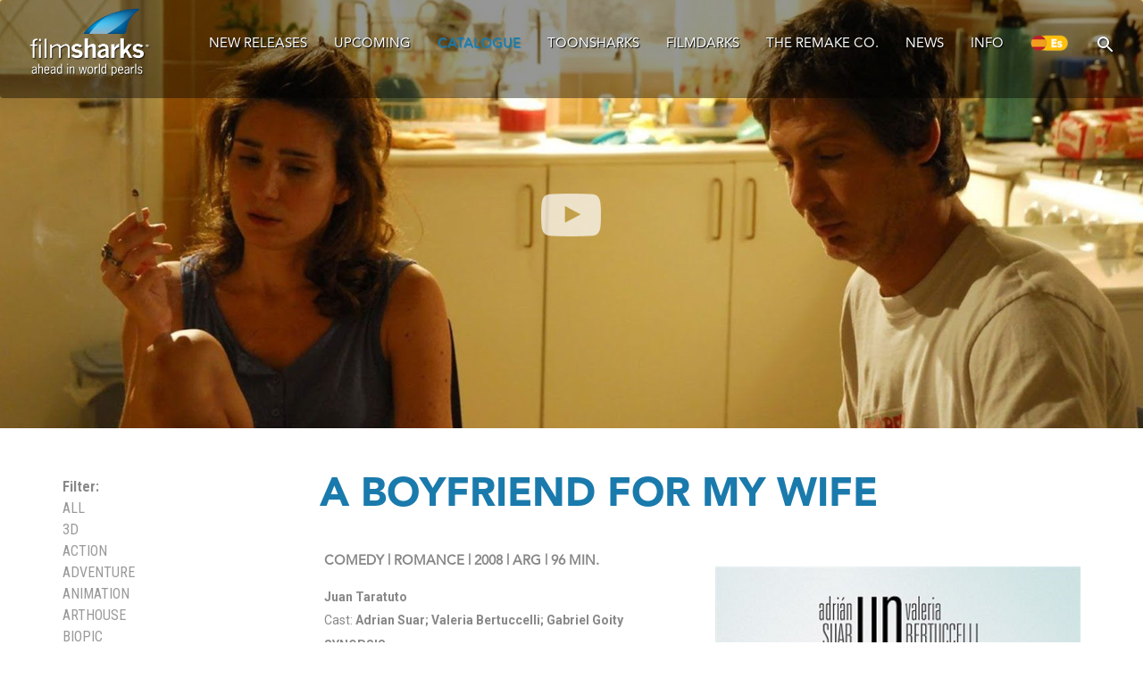

--- FILE ---
content_type: text/html; charset=UTF-8
request_url: http://www.filmsharks.com/en/catalogue/film/a-boyfriend-for-my-wife/
body_size: 9782
content:
  



						 <!--<iframe id="videoframe" src="http://player.vimeo.com/video/5337394" width="640" height="360" frameborder="0" webkitAllowFullScreen mozallowfullscreen allowFullScreen></iframe>-->
   
                        
                                                    
                                         

                      
                            
                            
                            						  </td>
                        </tr>
													
							
<!DOCTYPE html PUBLIC "-//W3C//DTD XHTML 1.0 Strict//EN" "http://www.w3.org/TR/xhtml1/DTD/xhtml1-strict.dtd">
<html xmlns="http://www.w3.org/1999/xhtml" lang="en" xml:lang="en">



<head>
<!-- Global site tag (gtag.js) - Google Analytics -->
<script async src="https://www.googletagmanager.com/gtag/js?id=UA-2180306-47"></script>
<script>
  window.dataLayer = window.dataLayer || [];
  function gtag(){dataLayer.push(arguments);}
  gtag('js', new Date());

  gtag('config', 'UA-2180306-47');
</script>


<title>A Boyfriend for My Wife by Juan Taratuto  .:FilmSharks :.</title>

<meta http-equiv="Content-Type" content="text/html; charset=utf-8" />
<meta http-equiv="Expires" content="+200" />

<meta http-equiv="Content-Language" content="en" />
<meta name="distribution" content="FilmSharks Int’l is a company founded by professionals with vast experience in international business, mainly in the marketing, release and distribution of films and audiovisual content." />
<meta name="distribution" content="global"/>
<meta name="robots" content="all" />

<meta http-equiv="X-UA-Compatible" content="IE=edge" />
<meta name="viewport" content="width=device-width, initial-scale=1">

<meta name = "format-detection" content = "telephone=no">


<link rel="icon" href="http://www.filmsharks.com/images/favicon/favicon.ico" type="image/x-icon" />  
<link rel="shortcut icon" href="http://www.filmsharks.com/images/favicon/favicon.ico" type="image/x-icon" />


<link rel="apple-touch-icon" sizes="57x57" href="http://www.filmsharks.com/images/favicon/apple-icon-57x57.png">
<link rel="apple-touch-icon" sizes="60x60" href="http://www.filmsharks.com/images/favicon/apple-icon-60x60.png">
<link rel="apple-touch-icon" sizes="72x72" href="http://www.filmsharks.com/images/favicon/apple-icon-72x72.png">
<link rel="apple-touch-icon" sizes="76x76" href="http://www.filmsharks.com/images/favicon/apple-icon-76x76.png">
<link rel="apple-touch-icon" sizes="114x114" href="http://www.filmsharks.com/images/favicon/apple-icon-114x114.png">
<link rel="apple-touch-icon" sizes="120x120" href="http://www.filmsharks.com/images/favicon/apple-icon-120x120.png">
<link rel="apple-touch-icon" sizes="144x144" href="http://www.filmsharks.com/images/favicon/apple-icon-144x144.png">
<link rel="apple-touch-icon" sizes="152x152" href="http://www.filmsharks.com/images/favicon/apple-icon-152x152.png">
<link rel="apple-touch-icon" sizes="180x180" href="http://www.filmsharks.com/images/favicon/apple-icon-180x180.png">
<link rel="icon" type="image/png" sizes="192x192"  href="http://www.filmsharks.com/images/favicon/android-icon-192x192.png">
<link rel="icon" type="image/png" sizes="32x32" href="http://www.filmsharks.com/images/favicon/favicon-32x32.png">
<link rel="icon" type="image/png" sizes="96x96" href="http://www.filmsharks.com/images/favicon/favicon-96x96.png">
<link rel="icon" type="image/png" sizes="16x16" href="http://www.filmsharks.com/images/favicon/favicon-16x16.png">
<link rel="manifest" href="http://www.filmsharks.com/images/favicon/manifest.json">
<meta name="msapplication-TileColor" content="#ffffff">
<meta name="msapplication-TileImage" content="http://www.filmsharks.com/images/favicon/ms-icon-144x144.png">
<meta name="theme-color" content="#ffffff">



<!-- IE Scripts -->
<!--[if lt IE 8]>
<script language="JavaScript" type="text/javascript"  src="/ie7/IE8.js" ></script>
<![endif]-->

<!-- General Scripts -->


<script language="JavaScript" type="text/javascript" src="http://www.filmsharks.com/includes/common/js/base.js"></script>
<script language="JavaScript" type="text/javascript" src="http://www.filmsharks.com/includes/common/js/utility.js"></script>
<script language="JavaScript" type="text/javascript" src="http://www.filmsharks.com/includes/skins/style.js"></script>

<script language="JavaScript" type="text/javascript" src="http://www.filmsharks.com/ScriptLibrary/incBasic.js"></script>
<script language="JavaScript" type="text/javascript" src="http://www.filmsharks.com/ScriptLibrary/incForms.js"></script>
<script language="JavaScript" type="text/javascript" src="http://www.filmsharks.com/ScriptLibrary/incFunctions.js"></script>
<script language="JavaScript" type="text/javascript" src="http://www.filmsharks.com/ScriptLibrary/iepngfix_tilebg.js"></script> 
<!-- Jquery Scripts
<script type="text/javascript" src="http://www.filmsharks.com//ScriptLibrary/jquery/jquery-1.7.1.min.js"></script> -->
<script src="http://code.jquery.com/jquery-1.9.1.js"></script>
<script type="text/javascript" src="http://www.filmsharks.com/ScriptLibrary/jquery/jquery-ui-1.8.16.custom.min.js"></script>
<script type="text/javascript" src="http://www.filmsharks.com/ScriptLibrary/jquery/development-bundle/ui/jquery.ui.core.js"></script>
<script type="text/javascript" src="http://www.filmsharks.com/ScriptLibrary/jquery/development-bundle/ui/jquery.ui.widget.js"></script>
<script type="text/javascript" src="http://www.filmsharks.com/ScriptLibrary/jquery/development-bundle/ui/jquery.ui.mouse.js"></script>
<script type="text/javascript" src="http://www.filmsharks.com/ScriptLibrary/jquery/development-bundle/ui/jquery.ui.draggable.js"></script>
<script type="text/javascript" src="http://www.filmsharks.com/ScriptLibrary/jquery/development-bundle/ui/jquery.ui.position.js"></script>
<script type="text/javascript" src="http://www.filmsharks.com/ScriptLibrary/jquery/development-bundle/ui/jquery.ui.resizable.js"></script>
<script type="text/javascript" src="http://www.filmsharks.com/ScriptLibrary/jquery/development-bundle/ui/jquery.ui.dialog.js"></script>
<script type="text/javascript" src="http://www.filmsharks.com/ScriptLibrary/jquery/development-bundle/ui/jquery.ui.datepicker.js"></script>
<script type="text/javascript" src="http://www.filmsharks.com/ScriptLibrary/jquery/development-bundle/ui/jquery.ui.tabs.js"></script>
<script type="text/javascript" src="http://www.filmsharks.com/js/jquery-migrate-1.4.1.js"></script>
<script type="text/javascript" src="http://www.filmsharks.com/ScriptLibrary/jquery/development-bundle/external/jquery.bgiframe-2.1.2.js"></script>



<!-- Active Content Scripts -->

<script language="Javascript" type="text/javascript" src="http://www.filmsharks.com/ScriptLibrary/AC_RunActiveContent.js"></script>

<script src="http://www.apple.com/library/quicktime/scripts/ac_quicktime.js" language="JavaScript" type="text/javascript"></script>
<script src="http://www.apple.com/library/quicktime/scripts/qtp_library.js" language="JavaScript" type="text/javascript"></script>
<link href="http://www.apple.com/library/quicktime/stylesheets/qtp_library.css" rel="StyleSheet" type="text/css" />



<!-- Lightbox Scripts -->
<script type="text/javascript" src="http://www.filmsharks.com/ScriptLibrary/jquery/jquery.lightbox-0.5_custom.js"></script>


<!-- jQuery lightBox plugin -->
<script type="text/javascript">
$(document).ready(function(){



	if ($('#gallery a').length){
  		$('#gallery a').lightBox();
  	}

  	$( "#lineupLink" ).mouseenter(function() {
		clearTimeout($(this).data('timeoutId'));
		if	($( "#lineupCont" ).is(':hidden')){
			  	toggleLineup();
		}
});
	$( "#lineupLink" ).mouseleave(function() {

		 var someElement = $(this),
        timeoutId = setTimeout(function(){
            toggleLineup();
        }, 100);
	    //set the timeoutId, allowing us to clear this trigger if the mouse comes back over
	    someElement.data('timeoutId', timeoutId);

});
	$( "#lineupCont" ).mouseenter(function() {
		clearTimeout($("#lineupLink").data('timeoutId'));

});
	$( "#lineupCont" ).mouseleave(function() {

		 var someElement = $("#lineupLink"),
        timeoutId = setTimeout(function(){
            toggleLineup();
        }, 100);
	    //set the timeoutId, allowing us to clear this trigger if the mouse comes back over
	    someElement.data('timeoutId', timeoutId);

});



$( window ).load(function() {



origStyle = $('#header').attr('style');
	  resizeHead();
    
});
});
window.onresize = function(event) {
    resizeHead();
    
};

var origStyle
origStyle = '';



function firstLoad(){
	resizeHead();
  	
}
</script>
<script>

var fontSizeS
var fontSizeXS

function resizeHead(){
	var boxSize = parseInt($("#container").width() * 0.012) + "px";
	var socialSize = (parseInt($("#container").width() * 0.012) + 4) + "px";



	if (window.innerHeight - 50 > ($('#header').height() + $('#container').height() + $('.eFooterWrap').height()) ){
		$('.eFooterWrap').css('position','absolute');
	} else {
		$('.eFooterWrap').css('position','relative');
	}

}
</script>
<!-- Add fancyBox main JS and CSS files -->


<!--<script type="text/javascript" src="http://ajax.googleapis.com/ajax/libs/jquery/1.4/jquery.min.js"></script> -->
<script type="text/javascript" src="http://www.filmsharks.com/ScriptLibrary/fancybox/jquery.fancyboxe45f.js?v=2.0.6"></script>
<link rel="stylesheet" type="text/css" href="http://www.filmsharks.com/ScriptLibrary/fancybox/jquery.fancyboxe45f.css?v=2.0.6" media="screen" />

<script type="text/javascript">


$(document).ready(function() {
	
	//Allows clicking on CKEditor dialog inputs when in a modal
	setInterval(function(){
		$(document).off("focusin");
	}, 500);

if ($(".iframe").length){
	$(".iframe").fancybox({ // class of link to iframe
			'padding' : 10,
			'width' : 800,
			'centerOnScroll' : true,
			'onComplete' : resizeFancyBox,
			'type' : 'iframe',
			'autoDimensions' : false,
			'titlePosition' : 'outside',
			'overlayColor' : '#000',
			'overlayOpacity' : 0.9,
			'scrolling'	: 'no'
	});
	}

		$( ".header-menu-item" ).mouseenter(function() {
		if ($(this).attr('class').indexOf('activeMenu') == '-1' ){
				$(this).attr('id','header-menu-item-sel');
				$('.activeMenu').removeAttr('id');
		}
});
	$( ".header-menu-item" ).mouseleave(function() {
		if ($(this).attr('class').indexOf('activeMenu') == '-1' ){
			$('.activeMenu').attr('id','header-menu-item-sel');
			$(this).removeAttr('id');
		}
		});
		

		$(document).click(function(){
			if (!$('.headerSearch').is(':animated') && $('.headerSearch').is(':visible') && !$('.headerSearch').is(":hover")){
//				$('.headerSearch').slideToggle();
			}
		});

});

function resizeFancyBox()
{
	var iFrameContentHeight = document.getElementById('fancybox-frame').contentWindow.document.body.scrollHeight;
	var iFrameContentWidth = document.getElementById('fancybox-frame').contentWindow.document.body.scrollWidth; // id of iframe

	var outer = $('#fancybox-wrap');
	var inner = $('#fancybox-inner');
	var paddingTotal = 60;
	var extra = 40; // some extra space to avoid Scrollbars

	if(iFrameContentHeight > 0 && iFrameContentWidth > 0){
			outer.css({
					height: iFrameContentHeight + paddingTotal + extra,
					width: iFrameContentWidth + paddingTotal + extra
			});
			inner.css({
					height: iFrameContentHeight + extra,
					width: iFrameContentWidth + extra
			});
			$.fancybox.center();
			$.fancybox.resize();
	}
};
</script>



<!-- Other Scripts -->
<script>

$(document).click(function(event) {
    if(!$(event.target).closest('.lineupItem').length) {
        if($('#lineupCont').is(":visible")) {
        	$('.activeMenu').attr('id','header-menu-item-sel');
			$('.lineupItem').removeAttr('id');
            $('#lineupCont').slideToggle(100);
        }
    }
})

function toggleLineup(){

	$('#lineupCont').slideToggle(100);
}



</script>


<!-- Latest compiled and minified JavaScript -->
<script src="http://www.filmsharks.com/bootstrap/3.3.7/js/bootstrap.min.js" ></script>


<!-- Latest compiled and minified CSS -->
<link rel="stylesheet" href="http://www.filmsharks.com/bootstrap/3.3.7/css/bootstrap.min.css?v=8" >

<link rel="stylesheet" rev="stylesheet" type="text/css" href="http://www.filmsharks.com/styles/styles.css?v=8" media="screen" charset="utf-8" />
<link rel="stylesheet" rev="stylesheet" type="text/css" href="http://www.filmsharks.com/styles/responsive.css?v=8" media="screen" charset="utf-8" />

<link rel="stylesheet" rev="stylesheet" type="text/css" href="http://www.filmsharks.com/ScriptLibrary/jquery/jquery.lightbox-0.5.css?v=8" media="screen" charset="utf-8"/>

<link type="text/css" href="http://www.filmsharks.com/ScriptLibrary/jquery/development-bundle/themes/base/ui.all.css?v=8" rel="stylesheet" />

<link href="https://fonts.googleapis.com/css?family=Lato:100,100i,300,300i,400,400i,700,700i,900,900i" rel="stylesheet">
<link href="https://fonts.googleapis.com/css?family=Quicksand" rel="stylesheet">
<link href="https://fonts.googleapis.com/css?family=Roboto+Condensed:300,400,700" rel="stylesheet">
<link href="https://fonts.googleapis.com/css?family=Roboto:300,400,400i,700" rel="stylesheet">




<script type="text/javascript" src="http://www.filmsharks.com/ScriptLibrary/fancybox/helpers/jquery.fancybox-thumbse45f.js?v=2.0.6"></script>
<link rel="stylesheet" type="text/css" href="http://www.filmsharks.com/ScriptLibrary/fancybox/helpers/jquery.fancybox-thumbse45f.css?v=2.0.6" media="screen" />
<script type="text/javascript">


$(document).ready(function() {
		$('.colorboxLink').click(function(){
			$.colorbox({
				html: "<div class='playerIframeContainer'><iframe src='"+this.href+"' frameborder='0' allowfullscreen=''/></div>",
				width: "95%",
				maxWidth: "768px"
			});
			return false;
		});
	   $('.fancybox-thumbs').fancybox({
                prevEffect : 'none',
                nextEffect : 'none',

                autoSize: true,

				afterShow : function(){
					var currStyle;

					currStyle = $('.fancybox-inner').attr('style');
					currStyle = currStyle + 'width: 760px !important;'

					$('.fancybox-inner').removeAttr('style');
					$('.fancybox-inner').attr('style', currStyle);
				},

                closeBtn  : true,
                arrows    : false,
                nextClick : true,

                helpers : {
                    thumbs : {
                        width  : 75,
                        height : 75
                    }
                }
            });






});
function addImageWidth()
{
	var currStyle;

	currStyle = $('.fancybox-inner').attr('style');
	currStyle = currStyle + 'width: 760px !important;'

	$('.fancybox-inner').removeAttr('style');
	$('.fancybox-inner').attr('style', currStyle);
}
</script>
<script type="text/javascript">
$(function() {
	$("#dialog").dialog({
		autoOpen: false,
		bgiframe: true,
		resizable: false,
		maxHeight:800,
		maxWidth:900,
		height:640,
		width:900,
		modal: false,
		buttons: {
			Close: function() {
				$( this ).dialog( 'close' );
			},
			Ok: function() {
			//NM_menuLink('','');//
			$("form[name='UpdateForm']").submit();
			}
		},
		overlay: {
			backgroundColor: '#000',
			opacity: 0.5
		}
	});
});

</script>
<link type="text/css" href="http://www.filmsharks.com/ScriptLibrary/jquery/development-bundle/themes/base/ui.all.css?v=8" rel="stylesheet" />

<script src="https://use.fontawesome.com/d755b3875e.js"></script>
<link rel="stylesheet" href="http://www.filmsharks.com/js/flexslider.css?v=8" type="text/css">
<script src="http://www.filmsharks.com/js/jquery.flexslider.js"></script>

<script src="http://www.filmsharks.com/js/jquery.colorbox.js"></script>
<link rel="stylesheet" type="text/css" href="http://www.filmsharks.com/css/colorbox.css?v=8" media="all" />
	<script>
		$(document).ready(function() {
			// sidenavMargin();
			findLongestWord("A Boyfriend for My Wife");
			$(window).resize(function() {
				// sidenavMargin();
				findLongestWord("A Boyfriend for My Wife");
			});

		});
		function sidenavMargin() {
    		if (window.matchMedia('(min-width: 992px)').matches) {
				if ($(".page-header").height() >= 160) {
					$("aside.sidebar").css("margin-top","242px");
					}
					else if (($(".page-header").height() > 80) && ($(".page-header").height() < 160)) {
							$("aside.sidebar").css("margin-top","172px");
						}
					else {
						$("aside.sidebar").css("margin-top", "102px");
					}
    			}
				else {
					$("aside.sidebar").css("margin-top", "0px");
				}
			}


		function findLongestWord(str) {
			var longestWord = str.split(' ').sort(function(a, b) { return b.length - a.length; });
			var a = longestWord[0].length;
			var b = str.length;
			var c = window.innerWidth;
			var d = 64;
			var fontSize = 120 / a;
			if (fontSize <= 15 && (window.matchMedia('(max-width: 625px)').matches) && (d > c * fontSize / 100)) {
				$("h1.page-header").css("font-size", fontSize + "vw");
				$(".weLoveLogo").css("height", (c * fontSize / 100) + "px");
			}
			else if (b > 25 && (window.matchMedia('(max-width: 425px)').matches)) {
				$("h1.page-header").css("font-size", fontSize / 1.5 + "vw");
			}
			else {
				$("h1.page-header").css("font-size", "45px");
			}
		}

	</script>
			<script>
		$(document).ready(function() {
			if ($(".visible-lg-block .newsItem").length > 3) {
				$(".less").hide();
				$(".more").click(function() {
					$(".more").hide();
					$(".less").show();
					$(".visible-lg-block > .newsItem:nth-child(n+5)").show();
					$(".visible-sm-block .newsItem:nth-child(n+5)").show();
				});
				$(".less").click(function() {
					$(".more").show();
					$(".less").hide();
					$(".visible-lg-block > .newsItem:nth-child(n+5)").hide();
					$(".visible-sm-block .newsItem:nth-child(n+5)").hide();
				});
			}
			else {
				$(".less").hide();
				$(".more").hide();
			}
		});

	</script>
<script>
	$(document).ready(function(){
		$(".colorbox").colorbox({rel:'gallery1'});




	});
</script>



<style>
    li.li-sub{
        font-weight: 300;
    }
	b, strong{
		color: #888;
	}
.responsive-banner {
	height: 66.66666666%;
}
@media screen and (max-width: 767px) {
	.responsive-banner {
		margin-top: -10%;
	}
}
.padded-from-top {
	margin-top: 62.66666666vh;
}
.playerIframeContainer{
	width: 100%;
	height: 0;
	padding-bottom: 63%;
	padding-bottom: calc(56.25% + 2.5em);
	position: relative;
}
.playerIframeContainer iframe{
	position: absolute;
	width: 100%;
	height: 100%;
	top: 0;
	left: 0;
	border: none;
	margin: 0;
}
.progImage img{
	height: auto;
}
.slides li{
	padding: 0 !important;
}
.progImage{
	padding-right: 10px;
}
.slideNav{
	width: 100%;
	text-align: center;
    position: absolute;
    top: 0;
    left: 0;
    padding-top: 1em;
	transition: 0.2s ease all;
}
.slideNav a{
	width: 36px;
    height: 36px;
	border: 2px solid grey;
	border-radius: 50%;
	color: grey;
    display: inline-block;
    line-height: 36px;
	margin: 0 0.5em;
}
.flexslider{
	padding-bottom: 5em;
}
  #container, #container-home {
    /* width: 100%; */
    max-width: 800px!important;
    padding: 0 26px;
    margin: auto;
    text-align: center;
    margin-top: 13em;
}
      #containertwo, {
    /* width: 100%; */
    max-width: 800px!important;
    padding: 0 26px;
    margin: auto;
    text-align: center;
    margin-top: 0em;
}
.footerContainer{
	margin-top: 10em;
}
@media screen and (max-width: 649px) {
	li.li-heading {
		width: 50%;
	}
}
.weLoveLogo {
	margin-top: -13px;
}
.visible-lg-block > .newsItem:nth-child(n+5) {
	display: none;
}
.visible-sm-block .newsItem:nth-child(n+5) {
	display: none;
}
.more, .less {
	color: #de1884;
	cursor: pointer;
	float: left;
	margin-top: 1em;
	/*margin-left: 20px;*/
}
@media screen and (max-width: 991px) {
	.more, .less {
		float: none;
		width: 100px;
		margin: 0 auto;
		padding: 10px 0px 10px 20px;
	}
}
.progTextlone br {
	//display: none;
}
@media screen and (max-width: 349px) {
	.li-side-menu {
		font-size: 15px;
	}
}
li.li-sub {
	font-weight: 300;
}
.newsThumb{
    max-width: 375px;
    margin: 0 auto;
}
a:visited,a:link{
    color: #999;
}
.header-small{
	margin-bottom: 5px;
}
.header-small:last-of-type{
	margin-bottom: 20px;
}
</style>

    
    <style>
        .newsItem{
            margin-left: 0;
            margin-right: 0;
        }
    </style>


<!-- Latest compiled and minified CSS -->
<!--<link rel="stylesheet" href="https://maxcdn.bootstrapcdn.com/bootstrap/3.3.7/css/bootstrap.min.css?v=8" integrity="sha384-BVYiiSIFeK1dGmJRAkycuHAHRg32OmUcww7on3RYdg4Va+PmSTsz/K68vbdEjh4u" crossorigin="anonymous">-->



<!-- Latest compiled and minified JavaScript -->
<script src="http://www.filmsharks.com/bootstrap/3.3.7/js/bootstrap.min.js"></script>

</head>
<body>

    



<ul class="skiplist">
  <li class="skip"><a href="#cont" title="Jump to content" accesskey="s">Jump to content.</a></li>
  <li class="skip"><a href="#side" title="Jump to menu" accesskey="n">Jump to menu.</a></li>
</ul>



<nav class="navbar navbar-default">
  <div class="container-fluid">
    <!-- Brand and toggle get grouped for better mobile display -->
    <div class="navbar-header">
      <button type="button" class="navbar-toggle collapsed" data-toggle="collapse" onclick="$('#bs-example-navbar-collapse-1').slideToggle();" aria-expanded="false">
        <span class="sr-only">Toggle navigation</span>
        <span class="icon-bar"></span>
        <span class="icon-bar"></span>
        <span class="icon-bar"></span>
      </button>
      <a class="navbar-brand" href="http://www.filmsharks.com/">
        <img id="logo" src="http://www.filmsharks.com/images/logo2.png" style=" width: 171px; height: 84px; float: left;" class="__web-inspector-hide-shortcut__">
      </a>
    </div>

    <!-- Collect the nav links, forms, and other content for toggling -->
    <div class="collapse navbar-collapse" id="bs-example-navbar-collapse-1">




      <ul class="nav navbar-nav navbar-right"> 
       		
        
       
        
               
					<li ><a  href="http://www.filmsharks.com/en/newreleases/">NEW RELEASES</a></li>
					<li ><a  href="http://www.filmsharks.com/en/upcoming/">UPCOMING</a></li>
                    <li class='activeMenu'><a  href="http://www.filmsharks.com/en/catalogue/">CATALOGUE</a></li>
					
                    <li ><a  href="http://www.filmsharks.com/en/toonsharks/">Toonsharks</a></li>
                    <li ><a  href="http://www.filmsharks.com/en/filmdarks/">Filmdarks</a></li>
                    <li ><a  href="http://www.filmsharks.com/en/theremakeco/">The Remake Co.</a></li>
                    <li ><a  href="http://www.filmsharks.com/en/news/">News</a></li>
                    
                  
                    <li ><a  href="http://www.filmsharks.com/en/info/">INFO</a></li>
				
         
          
         
         
                     
                <li>
      <a href="http://www.filmsharks.com/es/catalogo/" ><img src="http://www.filmsharks.com/images/esp.png" alt="Cambiar a Español" style="width:42px; padding-bottom:0px;"></a>
      </li>
      
      	  
      <li>
        	<a class="searchIcon2 socialHead" href="#" onclick="$('#searchBoxWrapper').slideToggle(200);if(!$('.searchBoxWrapper').is(':visible')){$('#searchBox').focus();}">
          <!--<img src="/images/magnify.png" alt="" style="width:18px;height:18px;-webkit-filter: drop-shadow(1px 1px 1px #000);filter: drop-shadow(1px 1px 1px #000);">-->

          <svg fill="#fff" height="24" viewBox="0 0 24 24" width="24" xmlns="http://www.w3.org/2000/svg">
          <path d="M15.5 14h-.79l-.28-.27C15.41 12.59 16 11.11 16 9.5 16 5.91 13.09 3 9.5 3S3 5.91 3 9.5 5.91 16 9.5 16c1.61 0 3.09-.59 4.23-1.57l.27.28v.79l5 4.99L20.49 19l-4.99-5zm-6 0C7.01 14 5 11.99 5 9.5S7.01 5 9.5 5 14 7.01 14 9.5 11.99 14 9.5 14z"></path>
          <path d="M0 0h24v24H0z" fill="none"></path>
        </svg>
        </a>
      </li>      </ul>
    </div><!-- /.navbar-collapse -->
  </div><!-- /.container-fluid -->
</nav>
<div id="searchBoxWrapper" style="display: none;">
					<form name="searchFrm" method="get" action="http://www.filmsharks.com/en/catalogue/search/" style="margin-right:17px;">
						<input id="searchBox" name="palabra">

						<input id="magnifyIcon" type="submit" value="">
					</form>
					</div>


<!--   HEADER   -->
<div id="header" >
  
  <!--   SEARCH   -->
  <div id="searchLinks"> </div>
  
  <div id="links">
    <p class="breadcrumbs"> <span class="center"> <span class="float-right">
      
     </span> </span> </p>
  </div>
<style>
  .oldIE{
    margin-left:-5%;
  }
</style>


   <script>
      $(document).ready(function() {
   $(".burgermenu").click(function(){
    $("#header-menu").slideToggle("slow");
    // $("#slidetabmenu").toggleclass("backgroundmenu");
   });
  });

 </script>



		



		<div id='header-inner'>



		<div>


			<a href="http://www.filmsharks.com/"><img id='logo' src='http://www.filmsharks.com/images/logo2.png' style=" width: 171px; height: 84px; float: left;margin-left:40px;"/></a>

               <div class="burgermenu">
               <img src='http://www.filmsharks.com/images/burgermenu.png'>
               </div>




		</div>
		</div>






		</div>




  
  <!--   Section Image   -->
  
  <!--   Breadcrumbs   -->
  
  </div>
</div>

<!-- Jump to content link -->
<a name="cont"></a>
<hr class="line skip" />

<div class="responsive-banner" style="background-image: url('http://www.filmsharks.com/images_upload/prod_top_phparGo3B.jpg'); background-position-x: 50%; background-position-y: 25%;">


<div class="gradient-cover"></div>
</div>


            <div class="playScreeningFull">

              
                    <span class="progScreenerFullFull">
				
                	
				<a class="colorboxLink" href="http://www.filmsharks.com/trailer.php?tmpDownLink=http://vimeo.com/5337394 " >
			       <span class="screenerPlayBtn">
			       <img class="screenerRoomBttn" src="http://www.filmsharks.com/images/playbutton.png">
			       </span>
			    </a>
                                    </span>


                       
            </div>



<div class="container padded-from-top">
	<div class="row">
		<div class="col-md-2 col-xs-12" style="z-index: 998;">
		
			<aside class="sidebar">






<div class="LeftAlignCatMenu">
<div id="catMenu">







            







<div class="catMenuInner">
	<div class="cat-menu-flexi-wrapper">

	<div id="screenersFilter" class="genre-menu-item" style="font-weight:bold;text-transform: capitalize !important; color: #888 !important;">

	Filter:

	</div>






           <div class='genre-menu-item '  id="AllMenuItem"><a href='progrid.php?lang=en&idsec=2'>All</a></div>

				  <div class='genre-menu-item '>
                 <a href='http://www.filmsharks.com/en/catalogue/gen/3d/'>3D</a>
                 </div>
				  <div class='genre-menu-item '>
                 <a href='http://www.filmsharks.com/en/catalogue/gen/action/'>Action</a>
                 </div>
				  <div class='genre-menu-item '>
                 <a href='http://www.filmsharks.com/en/catalogue/gen/adventure/'>Adventure</a>
                 </div>
				  <div class='genre-menu-item '>
                 <a href='http://www.filmsharks.com/en/catalogue/gen/animation/'>Animation</a>
                 </div>
				  <div class='genre-menu-item '>
                 <a href='http://www.filmsharks.com/en/catalogue/gen/arthouse/'>Arthouse</a>
                 </div>
				  <div class='genre-menu-item '>
                 <a href='http://www.filmsharks.com/en/catalogue/gen/biopic/'>Biopic</a>
                 </div>
				  <div class='genre-menu-item '>
                 <a href='http://www.filmsharks.com/en/catalogue/gen/black-comedy/'>Black Comedy</a>
                 </div>
                
                 <div class='genre-menu-item activeGenre'  id='genre-menu-item-sel'>
                 <a href='http://www.filmsharks.com/en/catalogue/gen/comedy/'>Comedy</a>
                 </div>
  				  <div class='genre-menu-item '>
                 <a href='http://www.filmsharks.com/en/catalogue/gen/crime/'>Crime</a>
                 </div>
				  <div class='genre-menu-item '>
                 <a href='http://www.filmsharks.com/en/catalogue/gen/documentary/'>Documentary</a>
                 </div>
				  <div class='genre-menu-item '>
                 <a href='http://www.filmsharks.com/en/catalogue/gen/drama/'>Drama</a>
                 </div>
				  <div class='genre-menu-item '>
                 <a href='http://www.filmsharks.com/en/catalogue/gen/erotic/'>Erotic</a>
                 </div>
				  <div class='genre-menu-item '>
                 <a href='http://www.filmsharks.com/en/catalogue/gen/family/'>Family</a>
                 </div>
				  <div class='genre-menu-item '>
                 <a href='http://www.filmsharks.com/en/catalogue/gen/family-comedy/'>Family Comedy</a>
                 </div>
				  <div class='genre-menu-item '>
                 <a href='http://www.filmsharks.com/en/catalogue/gen/fantasy/'>Fantasy</a>
                 </div>
				  <div class='genre-menu-item '>
                 <a href='http://www.filmsharks.com/en/catalogue/gen/horror/'>Horror</a>
                 </div>
				  <div class='genre-menu-item '>
                 <a href='http://www.filmsharks.com/en/catalogue/gen/lgbt/'>LGBT</a>
                 </div>
				  <div class='genre-menu-item '>
                 <a href='http://www.filmsharks.com/en/catalogue/gen/music/'>Music</a>
                 </div>
                
                 <div class='genre-menu-item activeGenre'  id='genre-menu-item-sel'>
                 <a href='http://www.filmsharks.com/en/catalogue/gen/romance/'>Romance</a>
                 </div>
  				  <div class='genre-menu-item '>
                 <a href='http://www.filmsharks.com/en/catalogue/gen/romantic-comedy/'>Romantic Comedy</a>
                 </div>
				  <div class='genre-menu-item '>
                 <a href='http://www.filmsharks.com/en/catalogue/gen/sci-fi/'>Sci-Fi</a>
                 </div>
				  <div class='genre-menu-item '>
                 <a href='http://www.filmsharks.com/en/catalogue/gen/social-satire/'>Social Satire</a>
                 </div>
				  <div class='genre-menu-item '>
                 <a href='http://www.filmsharks.com/en/catalogue/gen/stop-motion/'>Stop Motion</a>
                 </div>
				  <div class='genre-menu-item '>
                 <a href='http://www.filmsharks.com/en/catalogue/gen/stop-motion-cgi/'>Stop Motion / CGI</a>
                 </div>
				  <div class='genre-menu-item '>
                 <a href='http://www.filmsharks.com/en/catalogue/gen/suspense/'>Suspense</a>
                 </div>
				  <div class='genre-menu-item '>
                 <a href='http://www.filmsharks.com/en/catalogue/gen/thriller/'>Thriller</a>
                 </div>
				  <div class='genre-menu-item '>
                 <a href='http://www.filmsharks.com/en/catalogue/gen/whodunnit/'>Whodunnit</a>
                 </div>


   






</div><!--catmenuflexiwrapper-->
</div><!--catmenuinner-->
    </div>

</div>



			</aside>
			
		</div>




		<div class="col-md-9 col-xs-12 col-md-offset-1" style="z-index: 1;">
			<div class="row">
				<div class="col-md-12">
				<h1 class="page-header padded-bottom">



				A Boyfriend for My Wife
										


			




				</h1>


				</div>

				<div class="col-md-6">

						
            <div class="testlol" id="genreCluster">
					<span class="itemTitle"> </span>
					Comedy | Romance | 2008 | ARG | 96 min.             </div>
            
			
							<p class="header-small">
	<span class="progText" style="padding:0;"><strong>Juan Taratuto </strong>
</span></p>
						
            	<p class="header-small non-justify" >
Cast: <span class="screenertextt"><strong>
				Adrian Suar; Valeria Bertuccelli; Gabriel Goity                 </strong> </span>
            
            	
            
 <p class="header-smalltwo">Synopsis</p>

                <span class="progTextlone">
                    <p> 'El tenso' doesn't know how to deal with his wife, 'La Tana', to say that he wants to divorce. She lives constantly cranky and protesting about everything. 
'El Tenso' gets 'The Raven Flores' , an old fashioned latino irresistible seducer to seduce his wife until she falls in love with him, and therefore she leaves 'El Tenso'…  </p>
				</span>

 <p class="header-smalltwo">Filmography</p>

                <span class="progTextlone">
                    <p> From the Producers of 'El hijo de la novia / The son of the bride' and 'Luna de Avellaneda' ; Juan Taratuto (No Sos Vos, Soy Yo; ¿Quién Dice Que Es Fácil?);Adrian Suar(Comodines; Cohen vs. Rosi; Apariencias; El hijo de la novia; El día que me amen) ; Valeria Bertuccelli (Luna de Avellaneda; La Antena; Extraño; XXY; Lluvia), Gabriel Goity (Un Argentino en Nueva York; Buena Vida Delivery; Tremendo Amanecer)  </p>
				</span>
    
 <p class="header-smalltwo">Festivals | Highlights</p>

                <span class="progTextlone">
                    <p> IP AFI Fest 2008 /  Euro Prem  Göteborg iff 2009  </p>
				


 							<!--<tr>
                         		 <td class="tablaSep">&nbsp;</td>
                         		 <td align="left" class="txt">-->
																
								  
								   <img src="http://www.filmsharks.com/festival_upload/festival_phpRfcHiG.jpg" width="70" alt="Goteborg ">
															                       
							
							
															
								  
								   <img src="http://www.filmsharks.com/festival_upload/festival_php2jOgf0.jpg" width="70" alt="AFI Fest ">
															                       
							
							
														
							</span>

 <p class="header-smalltwo">Reviews</p>

                <span class="progTextlone">
                    <p> La Nacion: Our opinion: very good. 
Clarin: an ace up its sleeve. Brilliant performance by Valeria Beruccelli in John Taratuto's 'A boyfriend for my wife, as the neurotic wife of Adrian Suar.
  </p>
				</span>

  
    

 <p class="header-smalltwo">Web Site</p>

                <span class="progTextlone">
                    <p> <a href="http://www.unnovioparamimujer.com" target="_blank">www.unnovioparamimujer.com</a>  </p>
				</span>
 

  
      
<div class="row" style="">


</div>






               <div class="prog-col-left">

               <div class="progContent">
            

              </div>


            	<!-- end-tag -->

                 </div>

				 

				</div>
				<div class="col-md-6">


<!--Image render-->

<div>
</div>

						
						<img src="http://www.filmsharks.com/images_upload/prod_g_phpaf7iqw.jpg" class="img-responsive img-poster center-block">

					

				</div>
		<div class="col-md-6 visible-xs-block visible-sm-block">
			
		</div><!--col div-->
			</div>
		</div>
	</div>
</div>



<div id="" style="margin-top: 0;">


<div id="dialog"></div>








<!-- <div id="content-container-full"> -->
<div id="">
<!-- <div id="panel" style="margin-bottom: 20px;"> -->
<p style="display:none;"></p>

  
<!--   CONTENT   -->










        <div class="progheader">


<p class="header-largefilms" style="margin: 0;">
	</p>

       </div>


        </div>

       <div class="clear"></div>


    <!--  <div class="programmes"> -->
     <!-- Repeat Programmes -->







<div class="col-md-6" style="display:none;">
    <div class="progImage" style="max-width: 448px; width: 99%;">
     <div class="flexslider">
     <ul class="slides">
     
       
     
     </ul>
     </div>
     
   <!--   -->
    <div style=" padding-top: 10px; float: left; width: 448px;">

        
    </div>
    </div>

</div>



     </div>
          </div>







  <div class="clear"></div>
</div>



</div>
<!--   FOOTER   -->


<div class="eFooterWrap">
    <div class="eFooterInner">
        
        <div class="eFooter">
           
            
            <div class="tagLineFooter" >FilmSharks: Ahead in World Pearls® | ToonSharks® | FilmDarks® | The Remake Co.&reg;
            </div>
         <div  style="float:left">   &copy; Copyright 2020  | 
<a href="mailto:alpha@filmsharks.com" target=_ blank>alpha@filmsharks.com</a></div>
<div style="float:right; font-size:12px;"> Powered by: <a href="http://www.lobodesign.com.ar" target=_ blank>lobodesign.com.ar</a> </div>


     
            
    </div></div>

</div>

<script defer src="https://static.cloudflareinsights.com/beacon.min.js/vcd15cbe7772f49c399c6a5babf22c1241717689176015" integrity="sha512-ZpsOmlRQV6y907TI0dKBHq9Md29nnaEIPlkf84rnaERnq6zvWvPUqr2ft8M1aS28oN72PdrCzSjY4U6VaAw1EQ==" data-cf-beacon='{"version":"2024.11.0","token":"7c50276a2d03483781bbfcf3a08c3111","r":1,"server_timing":{"name":{"cfCacheStatus":true,"cfEdge":true,"cfExtPri":true,"cfL4":true,"cfOrigin":true,"cfSpeedBrain":true},"location_startswith":null}}' crossorigin="anonymous"></script>
</body>


</html>


--- FILE ---
content_type: text/css
request_url: http://www.filmsharks.com/styles/styles.css?v=8
body_size: 20951
content:
@font-face {
font-family: "Avenir-Black";
src: url(fonts/Avenir-Black.otf) format("truetype");
}
@font-face {
font-family: "Avenir-Roman";
src: url(fonts/Avenir-Roman.otf) format("truetype");
}

/*@import 'https://fonts.googleapis.com/css?family=Roboto Condensed';
@import 'https://fonts.googleapis.com/css?family=Roboto:300,400,700';
@import 'https://fonts.googleapis.com/css?family=Roboto+Condensed:300,400,700|Roboto:300,400,700';*/
	body{
	/*font-family: 'Roboto', sans-serif;*/
	font-family: 'Avenir-Roman', sans-serif !important;
	font-size: 80%;

	}

	/* For Inheritance */
	div, table, th, tr, td, p, ul, ol, li, ul, dl, dt, dd, blockquote, cite, code, label {
	text-align: left; /* Overides NN4 force centre */
	font-size: 1em;
	}

	/* Default link setup */
	a{ outline: none;}
	a:link  {
	color: #ccc;
	text-decoration: none;
}
	a:active  {
	color: #1a7aac;
	text-decoration: none;
	outline: none;
}
	a:visited  {
	color:#ccc;
	text-decoration: underline;
}
	a:hover {
	color:#043867!important;
	text-decoration: none;
}

	/* Remove hightlight line */
	:-moz-any-link:focus {
	outline: none;
	}





/*	---------------------------------------------------------------
	1. HEADING STYLES
	------------------------------------------------------------ */

	h1, h2, h3, h4, h5, h6 {
	padding: 0px;
	}

	#content h1 {
	/*font-size: 1.6em;*/
	/*line-height:2em;*/
	/*color: #FF0000;*/
	/*margin: 0;*/
	/*padding: 1em 0 0.6em 0;*/
	}

	#content h2 {
	font-size: 1.6em;
	line-height:2em;
	color: #FF0000;
	margin: 0;
	padding: 0.6em 0 0.6em 0;
	}

	#content h3 {
	font-size: 1.4em;
	color: #FFF;
	/*margin: 0 0 0.3em 0;*/
	padding: 0.2em 0.3em;
	background-color: #000;
	/*background-image: url(../images/substrip.png);*/
	background-repeat: repeat-y;
	background-position: center top;
	}

	#content h4 {
	font-size: 1.2em;
	color: #FFF;
	margin: 0;
	}

	#content h5 {
	font-size: 1.2em;
	color: #FF0000;
	margin: 0;
	padding:0.6em 0 0.6em 0;
	}

	#content h6 {
	font-size: 1.1em;
	color: #FFF;
	margin: 0;
	padding: 0.3em 0 0.3em 0;
	}

/*	---------------------------------------------------------------
	2.PARAGRAPH STYLES
	------------------------------------------------------------ */

	p {
	font-size: 1.1em;
	line-height: 150%;
	margin: 0.3em 0 0.5em 0;
	}

	p.intro {
	font-size: 1.4em;
	line-height: 150%;
	color:#CCC;
	}


/*	---------------------------------------------------------------
	3.LIST STYLES
	------------------------------------------------------------ */

	#content ol{
	list-style-type: none;
	margin:0 0 0 3em;
	list-style-position: outside;
	}

	#content ol li{
	list-style-type: upper-roman;
	}

	#content ol ol{
	list-style-type: none;
	margin:0 0 0 4em;
	list-style-position: outside;
	}

	#content ol ol li{
	list-style-type: upper-roman;
	}


	#content ol ol ol{
	list-style-type: none;
	margin:0 0 0 5em;
	list-style-position: outside;
	}

	#content ol ol ol li{
	list-style-type: upper-roman;
	}

	#content ul{
	list-style-type: none;
	/*margin:0 0 1em 3em;*/
	list-style-position: outside;
	display:list-item;
	}

	#content ul li{
	list-style-type: square;
	padding: 0 5px 0 5px;
	}

	#content ul.indent{
	margin:0 0 0 3em;
	}

	#content ul.indent li{
	padding: 1.4em 0 1.4em 0;
	}


	#content ul ul{
	list-style-type: none;
	margin:0 0 0 4em;
	list-style-position: outside;
	display:list-item;
	}

	#content ul ul li{
	list-style-type: disc;
	}

	#content ul ul ul{
	list-style-type: none;
	margin:0 0 0 5em;
	list-style-position: outside;
	display:list-item;
	}

	#content ul ul ul li{
	list-style-type: circle;
	}

	#content li{
	font-size: 1.1em;
	line-height: 150%;
	padding: 10px 0;
	}

	#content li li{
	font-size: 1.1em;
	line-height: 150%;
	}

	#content li li li{
	font-size: 1.1em;
	line-height: 150%;
	}

	#content li p{
	font-size: 1em;
	line-height: 150%;
	margin: 0
	}


/*	---------------------------------------------------------------
	4.FORM STYLES
	------------------------------------------------------------ */

	/* Removes space after form elements. */
	form {
	padding:0;
	}

	fieldset {
	display:block;
	margin:0;
	padding:0;
	}

	fieldset p{
	padding:3px 1.5em;
	display:block;
	}

	legend{
	display:block;
	font-size:2em;
	font-weight:normal;
	}

	input, select, textarea {
	font-size:1em;
	color: #000;
	}

	input:active {
	/*color: #FFF;*/
	/*background-color: #4c4c4c;*/
	}

	input, textarea, select {
	}

	label {
/*	font-weight: bold;*/
	}




	/*	---------------------------------------------------------------
	5.TABLE STYLES
	------------------------------------------------------------ */

	#content td, tr, th {
	/* overrides the cellpadding and cellspacing */
	/*margin:1px;
	padding:10px 5px 0px 0px;*/
	font-size: 15px;
	line-height: 150%;
	vertical-align: top;
	}

	#content th {
	font-weight: bold;
	text-align: left;
	border-bottom: 1px solid #CCC;
	}

	#content td{
	padding:2px;
	}

	#content td p{
	font-size: 15px;;
	}

	#content td li{
	font-size: 15px;
	}

	#content td h1, #content td h2, #content td h3, #content td h4, #content td h5 ,#content td h6, #content td p{
	padding:0;
	}


	/*	---------------------------------------------------------------
	6.OTHER STYLES
	------------------------------------------------------------ */

	img{
	border:0px;
	}

	img {
	-ms-interpolation-mode:bicubic;
	}

	address{
	display:inline;
	}


	#simplemodal-overlay {background-color:#000;}
#simplemodal-container {background-color:#333; border:8px solid #444; padding: 5px 5px 5px 5px;}

#playerpopup img{
float:right;
margin:0;
padding: 0 0 5px 0;
cursor:pointer;
}

#playerpopup p{
float:left;

}

.vid{
cursor:pointer;
}

.imgholder {
position:relative;
}

.picon{
position:absolute;
top:96px;
left:167px;
cursor:pointer;
}


/*	===============================================================
	Â© Strategic Film Partners
	global.rte.ie
	Type:				Structure Styles
	Author:				Nigel Morris
	Creation Date:		26 April 2011
	---------------------------------------------------------------
	Version no:			1.0
	Last edited:		n/a still in development
	============================================================ */

/*	---------------------------------------------------------------

	1. GLOBAL
	2. HEADER
	3. MENU
	4. CONTAINERS
	5. CONTANT
	6. SUB MENU
	7. PANEL
	8. FOOTER
	9. OTHER

	------------------------------------------------------------ */


/*	---------------------------------------------------------------
	1. GLOBAL SETTINGS
	------------------------------------------------------------ */
@import url(http://fonts.googleapis.com/css?family=Raleway);
@import url(http://fonts.googleapis.com/css?family=Roboto);

	*{
	margin:0px;
	padding:0px;
	}

	html, body {
			margin: 0;
			padding: 0;

    
			font-size:15px;
		}


	html {
	height:100.1%;
	}

	body {
	color: #b7b0b0;
	background-color: #fff;
	margin:0;
	left:0;
	right:0;
	width:100%;
	text-align:center;
	height:100.1%;

        overflow-x: hidden;
		width:100%;
		position: absolute;
	}

	div{

	}
	#container, #container-home {
	/*width:100%;*/
	max-width: 1000px;
	padding:0 12px;
	margin:auto;
	text-align:center;
	/*Old top margin - 70px
	min-width: 690px;*/
	}

	#containerOver, #container-home {
	width:100%;
	max-width: 1024px;
	margin:-25px auto 0 auto;
	text-align:center;
	/*Old top margin - 70px
	min-width: 690px;*/
	}


	.address{
		float: right;
	}

	#containerOver {
	position:relative;
/*	padding-bottom: 50px;	*/
	z-index: 2;
	margin-top: -20px;
	}

	#container {
/*	position:relative; */
/*	padding-bottom: 50px;*/
	margin-top:0;
	z-index: 2;
/*    border: 1px solid red;*/


 margin-top: 69px;
	}

	#container-home {
	background-color:#fff;
	}


	#setPage, #setNews, #setBlog, #setProduct, #setSection, #setHome{
	width:600px;
	}

/*	---------------------------------------------------------------
	2. HEADER SETTINGS
	------------------------------------------------------------ */

	div#header {
			width: 100%;
			height: 73px;
			position: relative;
			background-color: transparent!important;
			z-index: 999;
			background-color: #0d0c4d;
			border-bottom: 0px solid #101010;
		}

	img#header {
			z-index: 1;
			position: absolute;
			right: 0;
			/*margin-top: -45px;*/
		}


	div#header-inner {
			position: relative;
			/*top: -20px;*/
			/*left: 0;*/
			/*right: 0;*/
			/*padding: 5px 0px;*/
/*			max-width: 1000px;*/
			padding: 0 12px;
			/*width: 100%	;*/
			margin: auto;
			display: block;
			height: 100%;
			bottom: 0;
		}

	 #header-menu {
			list-style: none;
			position: absolute;
			bottom: 0;
			margin: 0;
			padding: 0;
/*			display: table;	*/
			/*bottom: -5px;*/
/*			left: 140px;	*/
			right: 0;
    display: -webkit-flex;
    -webkit-justify-content: space-between;
    display: flex;
    justify-content: space-between;

		}

	 .header-menu-item {
			float: left;
/*			padding: 00px 5px 15px 40px; */
height: 55px;
			font-size: 14px;
			color: white;
			text-transform: uppercase;
/*			width: 95px;	*/
			text-align: center;
			font-family: 'Roboto Condensed', sans-serif;
			font-size: 14px;
padding: 0;
margin-left: -9em;

			}

	#header-menu-item-sel {
			 color: #1a7aac;
/*
            text-decoration: none;
						background: url(/images/nav-arrow-large.png) no-repeat bottom center;
*/
		}

	#catMenu{
		/*margin-top: 40px !important;*/
		/*height: 33px;*/
		/*position: absolute;*/
		/*top: 150px;*/
/*		left: 159px
		width: 100%;
		left: 0;
		right: 0;
		margin: auto;
		margin-left: 14%;
		background-color: rgb(160, 187, 246);*/
		width: 100%;
		/*height: 30%;*/
		/*top:490px !important;*/
/*		background-color: #3f3f72;*/
        display: inline-block;
        left: 1em;
	}
	#genre-menu {
			list-style: none;
			right: 200px;
			bottom: 0;
			margin: 0;
			padding: 0;
		}

	 .genre-menu-item {
			float: left;
			padding: 5px 0 11px 0;
			padding: 10px 0;
			/*padding-left:7%;*/
			font-size: 20px;
			/* font-weight: bold;
			height: 33px; */
			color: #676767;
         text-transform: uppercase;

		}

	#genre-menu-item-sel {
		color: #1a7aac!important;
/*
		background: url(/images/nav-arrow-small.png);
		background-repeat: no-repeat;
		background-position: bottom center;
*/
		}

#genre-menu-item-sel a {
	color: #1a7aac!important; 
	}

.genre-menu-item-sel a {
	color: #1a7aac!important;
}

	img#logo {
		/*margin-left:40px;*/
		position: absolute;
		top: 6px;
		-webkit-filter: drop-shadow(1px 1px 1px rgba(0,0,0,0));
	drop-shadow(1px 1px 1px rgba(0,0,0,0));
		}
		@media screen and (max-width:991px){
			img#logo{
				margin-left:0!important;
			}
		}
	div#headerText{
		color: #BCDAFB;
		font-size: 24px;
		font-style: italic;
		position: absolute;
		top: -10px;
		right: 90px;
	}
	#header h2 {
	padding:0;
	width:100%;
	text-indent:-9999px;
	margin:0;
	}

	#header h3{
	margin:0;
	padding:0;
	clear:left;
	border-bottom-width: 1px;
	border-bottom-style: solid;
	border-bottom-color: #F00;
	}

	#header ul {
	margin:0;
	padding:0;
	list-style: none;
	}
	#header ul li {
	display: inline;
	}
	#header ul li a {
	text-decoration: none;
	float: left;
	}
	#header Label{
	font-size: 0.8em;
	text-transform: uppercase;
	}

	#header	h1 a,
	#header	h1 a:link {
	color: #FFFFFF;
	display:block;
	width:100%;
	height:236px;
	text-decoration:none;
	}



	#header p{
	margin:0;
	padding:10px 0 0 0;
	}

	#header p span{
	margin:0;
	padding:0;
	color:#fff;
	}

	#header p span a{
	color:#fff;
	}

	#header hr{
	margin:0 3em;
	color:#fff;
	}

	#header a{
	text-decoration:none;
	text-shadow: 0px 0px #1a7aac;
	stroke: white;
		font-family: 'Roboto', sans-serif;
	color: inherit;
/*text-transform: uppercase;*/
		text-shadow: 0px 0px 4px #000000 !important;




	}



	#header a:hover{
/*	text-decoration:underline;*/
	}

	#header .breadcrumbs{
	position:absolute;
	top:10px;
	left:0;
	display:block;
	margin:0;
	padding:1em 0 0 0;
	width:100%;
	color:#676767;
	/*
	text-transform:uppercase;
	*/
	}

	#header .breadcrumbs span.center{
	display:block;
	margin: 0 auto;
	width:945px;
	text-align:right;
	}


	/************** Box styles *****************/
	#searchholder {
	float:right;
	text-align:right;
	}

	#searchLinks{
	padding:0;
	float:right;
	display: block;
	text-transform:uppercase;
	}

	#searchLinks p{
	text-align:right;
	}

	#searchLinks fieldset, #quicklinks fieldset {
	margin:0 0 1em 0;
	float:right;
	}

	#searchLinks label, #quicklinks label{
	color:#FFF;
	}

	#home_logos {
	background-color: #ffffff;
	margin:0;
	padding:0;

	}
	#home_logos p {

	text-align: center;
	padding: 5px 0 0 0
	}


	#home a{
		text-decoration:none;
		color:#9c8f6f !important;
	}

/*	---------------------------------------------------------------
	3. MENU SETTINGS
	------------------------------------------------------------ */

	#nav-container{
		max-width:960px;
		min-wifht:960px;
		height:260px;
	/*float:right;*/
	margin:0 auto;
	padding:0;
	width:100%;
	/*background-color:#333;*/
	border-bottom:#cdcdcd solid 1px;
	/*background-image: url(/images/nav_container_bg.png);
	background-repeat: repeat-x;*/
	}

	#nav{
	width:100%;
	min-width: 760px;
	max-width: 960px;
	margin:0 auto;
	text-align:center;

	}
	#nav ul {
	margin:0 auto;
	list-style:none;
	width:100%;
	display:block;
	}
	#nav ul li {
	display: inline;
	}
	#nav ul li a {
	/*font-weight:bold;*/
	color:#8F835B;
	/*height:34px;
	text-indent:-9999px;*/
    float: left;
	width: 12%;
	font-size:1.4em;
	line-height:1em;
	letter-spacing: 0;
	padding:0.8em 1em 0.6em 1em;
	margin:0em;
	text-decoration: none;
	text-align: center;
/*	border:#333 solid 2px;
	border-top-color:#000;
	border-left-color:transparent;
	border-right-color:transparent;*/
	}



	#nav ul li a:hover {
	color:#cec6a1 ;/*!important*/
	text-decoration: none;
	}

	#nav ul li a:visited {
	}

	#nav ul li a.section {
	color:#cec6a1 !important;
	/*background-color:#E5322B;
	border:#E5322B solid 2px;*/
	}

	.submenu{
/*	display:block;*/
display:none;
	width:auto;
	/*margin:0 5%;*/
	}

	.submenu ul li a{
	color:#FFF !important;
	/*height:34px;
	text-indent:-9999px;*/
	float: left;
	font-size: 1.4em;
	line-height:1em;
	letter-spacing: 0;
	padding:0.8em 0.8em 0.6em 0.8em;
	margin:0em;
	text-decoration: none;
	border:#000 solid 2px;
	border-bottom-color:#000;
	border-left-color:transparent;
	border-right-color:transparent;
	}

	.submenu ul li a:hover {
	color:#CCC !important;
	text-decoration: none !important;
	}

	.submenu ul li a:visited {
	color:#FFF !important;
	}

	.submenu ul li a.menuSelect, .submenu ul li a.selected{
	color:#FFF !important;
	background-color:#E5322B;
	border:#E5322B solid 2px;
	}
	#lineupCont{
		position: absolute;
		padding: 5px !important;
		text-align: left;
		margin-top: 15px !important;
		margin-top: 1.4% !important;
/*		width: 10%;	*/
		background-image: url('/images/popupBack.png');
		color: white;
		border-left: 2px solid #003469;
		z-index: 999;
		display:none;
		font-size: 14px;
	}
	#lineupCont li{
		display: table !important;
	}
	/************** menu styles **************** */

	/* Default First Menu */


	#menu1 a{

	}
	#menu1 a:hover, #menu1 a.section{

	}
	#menu2 a {

	}
	#menu2 a:hover, #menu2 a.section {

	}
	#menu3 a {

	}
	#menu3 a:hover, #menu3 a.section  {

	}
	#menu4 a {

	}
	#menu4 a:hover, #menu4 a.section {

	}
	#menu5 a {

	}
	#menu5 a:hover, #menu5 a.section  {

	}
	#menu6 a {

	}
	#menu6 a:hover, #menu6 a.section  {

	}


/*	---------------------------------------------------------------
	4. CONTAINER SETTINGS
	------------------------------------------------------------ */

	#sub-menu-container{
/*	float:left;
	padding:0;
	width:22%;
	margin:0 0 0 1em;*/
	}

	#sub-menu-container h2{
/*	font-size:1.2em;
	padding:0.2em 0.4em;
	margin:0;
	background-color:#FF0000;
	display:block;
	color: #FFFFFF;*/
	}



/*	---------------------------------------------------------------
	5. CONTENT SETTINGS
	------------------------------------------------------------ */

	#content-container-menu {
	float:left;
	/*Width is needed to float right; */
	width:100%;
	height:100%;
	margin: 0 3em 0 0;
	padding:0;
	}

	#content-container {
	/*float:right;
	 Width is needed to float right;
	width:68%;
	height:100%;
	margin: 0 3em 0 0;*/
	padding:0;

	}

	#content-container-full{
	/*float:right;
	 Width is needed to float right; */
/*	height:100%;*/
	margin:0;`
	padding:0;
/*            border: 1px solid green;*/
	}

	#content {
	width:100%;
	margin:0;
	padding:0.5emem 0 0 0;
	color:#676767;
/*	width: 97%;*/
	/*margin: 0 1.5%;*/
	/*background-image: url(/images/content_bg.gif);
	background-repeat: no-repeat;
	background-position: left top;*/
/*	min-height:300px;
	margin: 0 !important;*/
        padding-bottom: 100px;
                margin-top:0px;
	}

	#eventBox{
	width: 20% !important;
	bottom: 18.6% !important;
	right: 5%;
	background-repeat: repeat !important;
	position: absolute;
	background-color: rgba(0, 0, 0, 0.75);
	}

	#htitle{
		background-image:none;
		background-color:#FFF;
		color:#9c8f6f !important;
		font-size:1.5em;
		padding:0 0;
	}

	#content-footer {
	width:100%;
	margin:0;
	padding:0 1.5em;
	color:#000;
	background-color:#fff;
	/*background-image: url(/images/content_bg_footer.gif);
	background-repeat: no-repeat;
	background-position: left bottom;*/
	}

	/*No submenu required on the site*/
	#content{
	/*float:none;
	width:auto;*/
/*        margin: 0px 0 0 0;*/
	}


	#content.nosubmenu{
	float:none;
	width:auto;
	}

	#content form{
	margin:1em 0;
	}

	#content h2{
	font-size:1.5em;
	line-height:1em;
	margin:10px;
	padding:0 0.6em 0 0em;
	display: block;
	width: auto;
	color: #1a7aac;
	}

	#content h2 img{
	padding:0em 1em 0em 0em;
	}

	#content h2 a{
	color: #676767;
	}

	#content h2 img{
	padding:0;
	}

	/* column widths */
	#content .colquater{
	float:left;
	width:25%;
	}

	#content .colhalf{
	float:left;
	width:33%;
	}

	.colhalf img{
		width:300px;
		height:175px;
	}

	.colhalf p{
		font-size: 1.3em;
		color:#9c8f6f !important;
		text-align:center;
	}

	#content .colonethird{
	float:left;
	width:50%;
	}

	#content .coltwothirds{
	float:left;
	width:50%;
	overflow:
	}

	#content .colthreequaters{
	float:left;
	width:75%;
	}


/*	---------------------------------------------------------------
	6. SUB MENU SETTINGS
	------------------------------------------------------------ */

	/* Sub Menu */
	#sub-menu{
/*	width:100%;
	margin:2em 0em 3em 0em;
	padding:0;
	background-color:#333;
	min-height:300px;*/
	}

	#sub-menu-footer{
/*	padding:1em 1.5em;
	width:100%;
	margin:0px;
	background-color:#000;*/
	}

	#sub-menu h4{
	font-size:1.4em;
	line-height:1.6em;
	padding:0;
	}

	#sub-menu h4 a{
	padding:0.4em 1em;
	background-color:#CCC;
	}

	#sub-menu h4 a:hover{
	border-bottom-width: 1px;
	border-bottom-style: dotted;
	border-bottom-color: #F00;

	}

	#sub-menu h5{
	color: #F00;
	font-size:1em;
	padding:0 0 0.4em 0;
	}

	/* hack to fix IE/Win's broken rendering of block-level anchors in lists */
	#sub-menu ul, #sub-menu li {
	clear:both;
	text-align:left;
	/*display:inline; ie8 fix */
	list-style:none;
	width:100%;

	}

	#sub-menu ul li, #sub-menu ul ul li{
	border:0px solid #FFF;

	}

	#sub-menu ul li a{
	clear:left;
	display:block;
	font-size:1em;
	font-weight:bold;
	margin:0;
	padding:0.8em 0.8em 0.8em 1.2em;
	color:#FFF;
	text-decoration:none;
	border-bottom-width: 1px;
	border-bottom-style: solid;
	border-bottom-color: #000;
	background-color: #333;
	}

	#sub-menu ul li a:link{
	color:#FFF;
	text-decoration:none;
	}

	#sub-menu ul li a:visited{
	color:#FFF;
	text-decoration:none;
	}

	#sub-menu ul li a:hover{
	color:#F00;
	text-decoration:none;
	background-repeat: repeat;
	}

	#sub-menu ul, #sub-menu ul ul, #sub-menu ul ul ul{
	/* Remove indent from IE  */
	margin:0;
	padding:0;
	}

	#sub-menu ul ul li a{
	text-align:left;
	display:block;
	font-weight:bold;
	margin:0 0 0 0px;
	padding:3px 8px 3px 20px;
	color:#ffffff;
	text-decoration:none;
	background:none;
	background-color: #F00;
	}

	#sub-menu ul ul li a:link{
	color:#ffffff;
	text-decoration:none;
	}

	#sub-menu ul ul li a:visited{
	color:#ffffff;
	text-decoration:none;
	}

	#sub-menu ul ul li a:hover{
	color:#FFF;
	background-color: #E5322B;
	text-decoration:none;
	}

	#sub-menu ul li a.menuSelect{
	background-color: #E5322B;
	color:#FFF ;
	}

	#sub-menu ul ul li a.menuSelect{
	color:#F00;
	}

	#sub-menu div.text{
	margin-bottom:2em;
	display: none;
	}


/*	---------------------------------------------------------------
	7. SIDE PANEL SETTINGS
	------------------------------------------------------------ */


	#panel p{
	/*text-align:justify;*/
	text-align:left;
	}

	.panel{
	margin:0;
	/*padding:0 2em 1em 2em;*/
	padding:0 0em 1em 0em;

	}

	.panelLeft{
	float:left;
	margin:0;
	padding:0;
	width:100%;
	}

	.astext
	{
		font-size:1em;
	}

	.hrline{
		border-bottom: #cdcdcd solid 1px;
		padding-top: 20px;
	}

	.panelRight{
	float:right;
	margin:0;
	padding:0;
	width:35%;
	}

	.panel h3, .panelLeft h3, .panelRight h3, .links h3 {
	font-size:1.2em !important;
	padding: 6px !important;
	background-color: #cccc66;
	display:block;
	color: #FFFFFF !important;
	}

	.links img {
	padding:0;
	margin:0;
	}

	.panel p, .panelLeft p, .panelRight p {
	padding:0 10px;
	}

	.panel img, .panelLeft img, .panelRight img {
	padding:0;
	margin:0;
	}


	.panelRight h4 {
	padding:10px;
	margin:0;
	display:block;
	color: #FFFFFF;
	text-indent:-9999px;
	}

	.panelRight blockquote {
	padding:10px;
	margin:0;
	display:block;
	color: #F00;
	font-size: 1.6em;
	font-weight: bold;
	}

	.panelRight blockquote p{
	padding:0;
	margin:0;
	line-height:1.2em;
	}

	.links, .external, .downloads, .media, .resources, .deliverables, .images{
	display:block;
	/*background-color: #F00;*/
	color:#FFFFFF;
	}
	.burgermenu{
    display: none;

}

	.panelRight .links h4 {
	
	background-repeat: no-repeat;
	width:200px;
	height:90px
	}

	.panelRight .external h4 {
	
	background-repeat: no-repeat;
	width:200px;
	height:90px
	}
	.panelRight .downloads h4 {
	
	background-repeat: no-repeat;
	width:200px;
	height:90px
	}
	.panelRight .media h4 {
	
	background-repeat: no-repeat;
	width:200px;
	height:90px
	}

	.panelRight .media p {
	margin:0.8em;
	padding:0;
	}

	.panelRight ul{
	list-style:none;
	margin:0 10px 0 25px;
	padding:0;

	}

	.panelRight li{
	padding:0 0.6em 0 0.6em;
	margin:0 0 0 0px;
	list-style-type: disc;
	list-style-position: outside;
	display:list-item;
	color:#ffffff;
	}

	.panelRight img{
	padding:0;
	margin:0;
	display:table-cell;
	max-width:202px;
	text-align:center;
	}

	.panelRight li a{
	text-decoration: none;
	}

	.panelRight li a:hover{
	color: #F00;
/*	text-decoration: underline;*/
	}


	.panelRight a{
	color: #ffffff;
	text-decoration: underline;
	}

	.panelRight a:hover {
	color:#FFF;
	text-decoration: none;
	}

	/* Remove hightlight line */
	:-moz-any-link:focus {
	outline: none;
	}


	#calendar-container{
	margin:0 0 1em 0;
	}

	/*	---------------------------------------------------------------
	8. FOOTER SETTINGS
	------------------------------------------------------------ */

	div#footer {
	z-index: 0;
	position: relative;
	bottom: 0;
	width: 100%;
	max-width:1024px;
	margin:auto;
	height: 100%;
	}

	#footer hr{
	border-top:#333 solid 1px;
	background-color: #000;
	height: 1px;
	}

	#footer p{
	margin: 0;
	padding: 0.4em;
	}


	#footer div.footlinks{
	padding:0.8em 0 0 0;
	}


	#footer ul {
	margin:0;
	padding:0;
	list-style: none;
	text-align:center;
	}


	#footer ul li {
/*	display: inline; */
	}


	.flist {
		text-align: center;
	}

	.flist a{
		text-decoration:none;
		color:#ccc;
	}

	#footer ul li a {
	float: left;
	width:auto;
	text-decoration: none;
	padding-left:0.4em;
	border-right:#CCC solid 1px;
	padding-right:0.4em;
	}

	#footer ul li a.last {
	border-right:0px;
	}

	#footer ul li a:hover {
	text-decoration: none;
	}
	#footerCont{
		background-color: #0d0c4d;
/*		bottom: 0;*/
		width: 100%;
		height: 100px;
	}

/*	---------------------------------------------------------------
	9. OTHER SETTINGS
	------------------------------------------------------------ */

	#homeplayer{
	margin:20px 0;
	padding-bottom: 20px;
	border-bottom: 1px solid #cdcdcd;
	}

	#player{
	width:640px;
	min-height:320px;
	margin:auto;
	text-align:center;
	background-color:#000;
	background-image: url(/images/no-videoimage.jpg);
	background-repeat: no-repeat;
	background-position: center center;
	}

	#screener #player{
	width:480px;
	}

	img, div, a, input, h1, h2{
	behavior: url(/iepngfix.htc)
	}

/*	---------------------------------------------------------------
	CLEARING A FLOAT CONTAINER
	http://www.positioniseverything.net/easyclearing.html
	------------------------------------------------------------ */

	#header:after, #sub-menu-container:after, #sub-menu-container-home:after, #content:after, #footer:after {
    content: ".";
    display: block;
    height: 0;
    clear: both;
    visibility: hidden;
	/* Sorts out a couple of issues in safari & firefox */
    overflow: hidden;
	content: ".";
	}

	#header, #sub-menu-container, #sub-menu-container-home, #content, #footer {
		/*display: inline-table;*/
		display:block;}

	/* Hides from IE-mac \*/
	* html #header,
	* html #sub-menu-container,
	* html #sub-menu-container-home,
	* html #content,
	* html #footer {height: 1%;}

	#sub-menu-container,
	#sub-menu-container-home,
	#content,
	#footer {display: block;}
	/* End hide from IE-mac */

	.acol{
		width: 100%;
		padding-top: 20px;

	}

	.acol1{
		width: 18%;
		float:left;
		color:#cec6a1;
		font-size: 1.3em;
	}
	.acol2{
		width: 60%;
		float:left;
		padding: 0 18px;
	}
	.acol3{
		width: 18%;
		float:left;
		color:#cec6a1;
		font-size: 1.3em;
	}

	.left{
		float:left;
	}

	.right{
		float:right;
	}

	#atitle{
		background-color:#FFF;
		color:#cec6a1;
		border-bottom:#cdcdcd solid 1px;
		border-top:#cdcdcd solid 1px;
		padding-top: 15px;
		height: 55px;
		line-height:28px;
		font-size:1.8em;
	}

		#ctitle{
		color:#0F4987;
		line-height:28px;
		font-size: 22px;
		font-weight: bold;
	}

	#ytitle{
		color:#cec6a1;}

	#cgap{
		padding-top: 15px;
	}

	#cgapbtm {
/*	border-bottom: 1px solid #cdcdcd;*/
	padding-bottom: 15px;
	margin-bottom: 25px;
	}


	#afimg{
		text-align:center;
		border-top:#cdcdcd solid 1px;
		padding-top: 20px;
margin-top: 15px;
	}



	#atitle span{
		font-size: 1.6em;
		color:#8F835B;
		line-height: 40px;
	}

	.bannerimg{
		padding-bottom: 20px;
	}



	#marketlink
	{
		width: 100%;
	}

	.msingle
	{
		width: 33%;
		float: left;

	}

	.mtitle{
		text-align: center;
	}

		.mimg{
		text-align: center;
	}

	.mcontent{
		width:265px;
		text-align:center;
		border-bottom:#cdcdcd solid 1px;
		padding: 20px 0;
	}


	#markettext, .boldtitle{
		color:#8B7C51;
		font-size: 1.3em;
		font-weight: bold;

	}


	#contactstyle b{
		color:#8B7C51;
	}

	#contactstyle {
		border-bottom:#cdcdcd solid 1px;
		border-top:#cdcdcd solid 1px;
		padding: 20px 0;
		margin-top: 20px;
	}



	.toright
	{
		text-align:right;
	}


	.loginf
	{
		width:1000px ;
		padding: 0 25px;
/*		height:400px;*/
		margin: 0 auto !important;
		padding: 0 auto !important;
		overflow:hidden;
	}
	 div#map-canvas {
		height: 423px;
        margin: 0 auto 0 auto;
        padding: 0;
      }
     img#footer {
		z-index: 0;
		position: absolute;
		left: 0;
		margin-top: -61px;
		}
	div#footer-inner {
		position: absolute;
		top: 0;
		left: 0;
		right: 0;
		z-index: 2;
		padding: 5px;
		text-align: right;
		color: #719932;
		width: 1024px;
		margin: auto;
		padding-top: 25px;
		margin-right: 20px;
		}
	div#mapLabel{
		color:white;
		padding: 18px 0 18px 15px;
		font-size:14px;
		background-color:#474747;
	}
	ul#contactProfs{
		list-style: none;
		margin:0;
		padding:0;
	}

	li.profile{
		display:inline;
		text-decoration:none;
		float:left;
		width: 175px;
	}
	.profName{
		font-weight:bold;
		font-size:14px;
		margin-left:35px;
	}
	.profInfo{
		width:175px;
		margin-left:35px;
	}
	img.profImage{
		padding: 0 0 15px 10px;
	}
	p.genTitle{
		color:#1a7aac;
		line-height:28px;
		font-size: 18px !important;
		font-weight: bold;
	}

	/* News Page ------------- */

	ul.newsItem{
		width: auto;
		padding-top: 20px;
		display: table !important;
		padding-bottom: 30px;
	}
	li.newsItemDate{
		text-decoration:none;
		display: inline;
		float: left;
		font-weight:bold;
		margin-top:6px;
		text-align: right;
		width: 80px;
	}
	li.newsItemInfo{
		float: left;
		display: inline;
		width: 650px;
	}
	div.newsItemYear{
		text-align:right;
		font-weight:normal;
		padding-top:5px;
		color:#979797;
	}
	div.newItemTitle{

	}
	div.newsItemSummary{

	}
	li.newsItemMore{
		float: left;
		display: inline;
		margin-top:80px;
		margin-left:50px;
		position: relative;
	}
	.newsMoreBtn{
		background-color:#333333;
		border-radius:10px;
		color:white !important;
		padding:1px 15px 4px 20px;
		position: absolute;
		bottom: 0;
		height: 20px;
		width: 70px;
	}
	div#newsDetail{
		margin-top:20px;
	}
	div.featured-holder {
		width: 883px;
		background-color: #000;
		color: #fff;
		font-size: 25px;
		margin: 0 auto;
	}

	div.featured-holder-text {
		padding: 5px;
	}

	div.featured-small-holder {
			position: relative;
			left: 3px;
			right: 3px;
			height: 250px;
			margin: 15px auto 0 auto;
			overflow: visible;
		}

		div.featured-small-item {
			float: left;
			width: 290px;
			color: #719932;
			font-size: 20px;
			font-weight: bold;
			position: relative;
		}

		div#featured-small-item-center {
			margin: 0 19px;
			padding: 0 19px;
			border-left: 1px solid #cdcdcd;
			border-right: 1px solid #cdcdcd;
		}

		img.featured-small {
			margin: 0 auto 0 auto;
			width: 290px;
			height: 100%;
		}

		div.featured-small-image {
			position: relative;
			height: 220px;
			overflow: hidden;
			background-color:black;
			margin-top:15px;
		}

		div.featured-small-text {
			position: absolute;
			bottom: 0;
			top: 65%;
			background-color: rgba(0, 0, 0, 0.5);
			padding: 5px;
			color: #fff;
			font-size: 14px;
			width: 280px;
		}
		div.innerBack{
		width:1024px;
		}
		div#header-inner2 {
			background-color: #111;
			position: absolute;
			top: 40px;
			bottom: 40px;
			left: 0;
			right: 0;
			padding: 5px 0px;
		}
		div.footerGreen{
			background-color:##719932;
			margin-bottom:0;
			left:0;
			right:0;
		}
		span.progScreener{
			bottom: 0;
		}
		span.progScreenerFull{
			bottom: 0;
		}
		div.bottomLinks{
			text-align: right;
		/*	margin-right: 130px;	*/
			color: white;
/*			margin-top: 45px;*/
/*			margin-top: 22px;*/
            font-size: 13px;
			float: left;
/*			margin-right: 15px;*/
            line-height: 100px;
		}
		div.bottomLinks a{
			color: #999999;
			font-weight: normal;
		}
		div.bottomLinks div{
			float: left;
		}
		.footerSquare{
			width: 12px;
			height: 12px;
			background-color: #013668;
		}
		.footerAdd{
			border-left: 1px solid #43ACEF;
			border-right: 1px solid #43ACEF;
			margin: 0 15px;
			padding: 0 15px;
		}
		.footerSocial{
			float: right;
			margin-top: 19px;
		}
		.footerSocial img{
			margin: 0 2px;
			width: 20px;
		}
		img.i2iLogo{
			float: right;
			margin-top: -32px;
			margin-right: 25px;
		}
		.pageTitle{
/*			margin-top: 25px;*/
            line-height: 30px;
		}
		.screenerTxtBtn{
			color:#fff !important;
/*			padding:4px 0 5px 20px;
			margin-right: 200px;
			height: 25px;	*/
			font-size:12px;
/*			background-image: url('/images/screenerBtn.png');*/
/*			background-repeat: no-repeat;*/
			width: 120px;
            height: 25px;
			display: block;
			text-align: center;
			line-height: 26px;
			background-position: 5px 0;
            border-radius: 13px;
            background-color: #0d0c4d;
            font-family: 'Roboto', sans-serif;
		}


        .screenerTxtBtn:hover {
			color:#fff !important;

			font-size:12px;

			width: 120px;
            height: 25px;
			display: block;
			text-align: center;
			line-height: 25px;
			background-position: 5px 0;
            border-radius: 13px;
            background-color: #7a73aa;
		}

		.screenerTxt{
			text-align: right;
			color: #0F4987;
			font-weight: bold;
			letter-spacing: 2px;

			text-align: right;
			float: left;
			width: 170px;
		}
		.screenerBanner{
			width: 945px;
			height: 390px;
		}
		.bannerTitle{
			color: white;
			font-size: 44px;
			bottom: 25px;
			left: 85px;
			position: absolute;
		}
		#markets{
			width: 100%;
		}
		.market{
			margin: auto;
			margin: 0 0.5%;
			padding: 0 2%;
			position: relative;
			width: 20%;
			float: left;
			display: block;
margin-bottom: 30px;
		}
		.market div{
			color: #001B37;
			text-align: center;
		}
		#markets hr{
			background-color: #999999;
			height: 1px;
			border: none;
			margin-bottom: 10px;
		}
		#newsItems{
			width: 100%;
		}
		.news{
			display: inline-block;
			margin-bottom: 40px;
		}
		.newsDetail{
			width: 60%;
			float: left;
		}
		.newsTitle{
			font-size: 18px;
		}
		.news p{
			margin: 0;
		}
		.news img{
			width: 257px;
			margin-right: 30px;
			float: left;
		}
		.banner{
			/*background-color: #001B37;*/
/*			padding-bottom: 15px;*/
            height: 410px;
            background-size: cover;
            overflow: hidden;
            background-position: 0 32%;

		}
		.banner img{
			width: 100%;
		}
		.pageTitle{
			color: #1a7aac;
			font-size: 30px;
			padding: 5px 0;
/*            text-transform: uppercase;*/
/*            padding-top: 45px;*/
            font-weight: 600;
            padding-bottom: 34px;
/*            margin-left: 10px;*/
			font-family: 'Roboto Condensed', sans-serif;
			text-shadow: none;
		}
		.pageSubTitle{
			color: #0d0c4d;
			font-size: 16px;
			padding 5px 0;
            font-weight: 600;
		}
		@media screen and (max-width:770px) {
		/* something */
			.header-menu-item{
				font-size: 0.8em !Important;
				padding: 0 1.5% 2.5% 1.5%;
			}
			.searchIcon{
				width: 18px !important;
				height: 18px !important;
			}
		}





.facebookIcon {
    background-image: url(/images/facebookIcon.png);
/*    margin: 0 2px;*/
}
.twitterIcon {
    background-image: url(/images/twitterIcon.png);
        margin-left: 4px;
}



a.noUl {
    text-decoration: none;

}



.eFooterWrap {
	width: 100%;
	height: 120px;
	background-color: #004c82;
	bottom:0px;
	padding-top: 0px;
	position:relative !important;
	/*border-bottom: 6px solid #36356b;*/
}

.eFooter {

    width: 100%;
    height: 120px;
/*    background-color: #3120a7;*/
    margin: 0 auto;
    line-height: 120px;
    float: left;

}
.eFooter a{
	color:#f5f5f5 !important;
	}
.eFooter a:visited{
	color:#f5f5f5 !important;
	}
.eFooter a:hover{
	color:#FFF !important;
}

.eTitleWrap {
/*    width: 100%;*/
    height:30px;
    margin: 10px 0;


}


.eFooterInner {
    max-width: 1000px;
		padding: 0 12px;
    height: 120px;
    margin: 0 auto;



}

.eFooterLogo {
    width: 95px;
    height: 120px;
    float: right;
    background-image: url(../images/logo_footer.png);
    background-position: center right;
    background-repeat: no-repeat;
}



#featuredTitles {

display: none !important;

}


@media screen and (-ms-high-contrast: active), (-ms-high-contrast: none) {
    p.actionItem {padding:50px;}
}


.cfBanner {

    width: 1024px;
    height:343px;
    background-image: url(../images/studio_lights.jpg);
    background-size: cover;
    margin-bottom: 50px;


}


.emBanner {

    width: 1024px;
    height:343px;
    background-image: url(../images/cannes_landscape.jpg);
    background-size: cover;
    margin-bottom: 50px;


}

.fpBanner {

    width: 1024px;
    height:343px;
    background-image: url(../images/classicFilms.jpg);
    background-size: cover;
    margin-bottom: 50px;


}

.ScrFullMoreInfo {
        width: 511px;
    float: left;
    /*margin-top: -15em;*/




}

.ScrFullButtons {
    width:200px;
    float: right;


}
.eMarketWrap {
    width:253px;
    height:225px;
/*    background-color: rgba(255, 255, 255, 0.07);*/
/*    margin: 3px;*/
    float: left;
/*	margin-bottom: 25px;*/


}



.eMarketImg {
    width: 239px;
    height: 176px;
    margin: 0px auto;
    background-repeat: no-repeat;
    background-size: cover;
    margin-left: -15px;
}

/*	===============================================================
	?Strategic Film Partners
	global.rte.ie
	Type:				Graphical Styles
	Author:				Nigel Morris
	Creation Date:		26 April 2011
	---------------------------------------------------------------
	Version no:			1.0
	Last edited:		26 April 2011
	============================================================ */


/*	---------------------------------------------------------------

	1. TEXT
	2. TABLE
	3. ACCESSABILITY
	4. FORMS
	5. OTHER
	6. SCREENER
	7. ADMIN

	------------------------------------------------------------ */

/*	---------------------------------------------------------------
	1. TEXT STYLES
	------------------------------------------------------------ */


	/************** .border styles ***************/

	.border{
	}

	.tint{

	}


	/************** content header styles *****************/

	.headermenu{
	float:right;
	display:block;
	padding:0;
	margin:0;
	width:600px;
	}

	.headermenu p{
	color:#900;
	padding:0 3em;
	margin:0 3em;
	}

	#content h2{

	}

	#content h2.box{
	width:100%;
	margin:auto;
	color:#FFF;
	background-color: #FF0000;
	text-align:center;
	}

	#content h2 img{
	float:left;
	}

	#content h2 span img{
	float:none;
	}

	#content form{
	display:block;
	/*width:550px;*/
	margin: 0 auto;
	}

	/*					AdminOld
	#content fieldset {
	width:95%;
	margin:0 0 1em 0;
	padding:0;
    margin-left: 54px;
	}*/
	#content fieldset {
		padding: 0;
	}

	#content fieldset legend {
	margin:0;
	padding:0.4em;
	font-weight: bold;
/*	color: #0F4987;*/

	}

	#content fieldset fieldset {
	width:95%;
	margin:0 1em 1em 1em;
	padding:0;
	}

	#content fieldset fieldset legend{
	font-size:1.6em;
	margin:0 1.6em;
	/*padding:0em 2em 1em 2em;*/
	font-weight: bold;
	color: #E4E4E4;
	}
/*
	#content fieldset div br {
	display:none;
	margin:0;
	}
*/

	#content fieldset div {
/*	margin:1em 0;	*/
	padding:0;
	}

	#content div fieldset th{
	display:block;
	width:100%;
	padding:0.2em 0.4em;
	}

	#content label {
	/*display:block;*/
	}

	#pageHeader{
		text-align:center;
	}

	.list li a{
	color:#c8c9c3;
	}

	.list li a:hover{
	color:#FFF;
	}

	.list li a.selected{
	color:#FFF;
	}

	.strong{
	font-weight:bold;
	}


	.header_title, .header_subtitle{
	display:block;
	height:30px;
	padding:0;
	margin:0;
	width:48%;
	color:#FFF;
	font-size:1.6em;
	font-weight:bold;
	}
	f
	.header_title{
	float:right;
	text-align:right;
	}

	.header_subtitle{
	float:left;
	text-align:left;
	}


	/************** .images styles ***************/


	div.images{
	display:block;
	padding:0 0 4em 0;
	}

	#content ul.images, ul.images{
	text-align:center;
	margin:0 auto;
	padding:0;
	list-style:none;
	width:auto;
	display:inline;
	}

	ul.images li {
	display:inline;
	float:left;
	color: #900;
	margin:0 auto;
	padding:1em 2em 1em 5em !important;
	/*width:30%;*/

	}
	ul.images li img{
	padding:0;
	display:block;
    	margin:0;
	}

	ul.images li img.loading{
	background-image: url(../images/loading.gif);
	background-repeat: no-repeat;
	background-position: center center;
	}

	ul.images a {
	padding:0;
	color: #F00;
	text-decoration: underline;
	}
	ul.images a:link {
	text-decoration: underline;
	}
	ul.images a:hover {
	background: #4c4c4c;
	color: #FFF;
	text-decoration: none;
	}

/*	---------------------------------------------------------------
	2. TABLE STYLES
	------------------------------------------------------------ */
	.tableheader {
	background-color:#999;
	color:#FFF;
	padding:0.2em;
	}

	.table-border {
	}

	#content td{
	color:#4c4c4c;
/*	border: 1px solid #cdcdcd;	*/
	}

	#content tr.odd{
	background-color:#EEEEEE;
	}

	#content tr.even{
	background-color:#E4E4E4;
	}

/*	---------------------------------------------------------------
	3. ACCESSABILITY STYLES
	------------------------------------------------------------ */

	.skiplist {
	margin: 0px;
	padding: 0px;
	}

	#container ul.skiplist, #container-home ul.skiplist {
	list-style: none;
	}

	.skip {
	display: none;
	visibility:hidden;
	}

	.noskip {
	display:inherit;
	}


/*	---------------------------------------------------------------
	4. FORM STYLES
	------------------------------------------------------------ */


	/*						AdminOld
	#content #formLogin{
	margin:0;
	padding:0;
    margin-left: -73px;
	}*/
	#content #formLogin {
		padding: 0;
	}

	#content #formRegister{
	margin:0;
	padding:0;
        margin-left: -72px;
	}

	#content #formEmail{
	margin:0;
	padding:0;
	}

	#formLogin legend{
	/*text-indent:-9999px;
	padding:0 20px 10px 40px;
	margin:0;
 	background-image: url(../images/txt_login.png);
	background-repeat: no-repeat;*/
	}

	#formRegister legend{
	/*text-indent:-9999px;
	padding:0 30px 10px 40px;
	margin:0;
 	background-image: url(../images/txt_register.png);
	background-repeat: no-repeat;*/
	}

	#formEmail legend{
	/*text-indent:-9999px;
	padding:0 30px 10px 40px;
	margin:0;
 	background-image: url(../images/txt_email.png);
	background-repeat: no-repeat;*/
	}


	/*				LoginOld
	fieldset{
	background-color:transparent;
	width:auto;
	display:block;
	border: none;
	}*/
	fieldset{
	background-color:transparent;
	width:100%;
	display:block;
	border: none;
	max-width: 100%;
	margin: 0 auto;
	}

	fieldset legend{
	/*min-width:200px;*/
	font-weight: bold;
	/*text-shadow: rgba(0,0,0,.4) 0px 2px 5px;*/
	/* Safari-only, but cool */
	margin:0;
	padding:0;
	color:#CCC;
	}

	fieldset legend.corner{
	color:#FFF;
	width: 100%;
	display:block;
	background: url(../images/legend-right.png) no-repeat scroll right top;
	height: 50px;
	width: 100%;
	display:block;
	clip: rect(auto,auto,auto,50px);
	}


	fieldset legend.corner span {
	display:block;
	background: url(../images/legend-left.png) no-repeat scroll 0px top;
	height: 50px;
	width: 100%;
	display:block;
	}

	fieldset legend.corner span span {
	padding:0.8em 0 0 1.3em ;
	}

	textarea, input, select {
	padding:0.7em;
		font-family: 'Roboto', sans-serif;

	}

	textarea.textXXL {
	width: 500px;
	}

	textarea.textXL {
	width: 350px;
	}

	textarea.text {
	width: 200px;
	}

	select.calendar {
	width: 224px;
	}



	input[type="submit"] {
	padding: 0.4em 0.8em;
	font-weight: bold;
	text-align:center;
	height:2em;
	margin-right: 8px;
	}

	input.submit-button2{
	color: #FFF;
	padding: 0.6em 0.8em 0.6em 0.8em;
	font-weight: bold;
	text-align:center;
	margin:0 0 0.4em 0;
	height:44px;
	width:187px;
	background-image: url(../images/submitbtn.jpg);
	text-indent:-9999px;
	border: none;
	}

	input.submit-button {
	color: #FFF;
	padding: 0.6em 0.8em 0.6em 0.8em;
	font-weight: bold;
	text-align:center;
	margin:0 0 0.4em 0;
	background-color:#B2A382;
	border: none;
	}

	input[type="file"] {
	width:300px;
	}

	input[type="image"] {
	padding:0px;
	margin: 10px 0px;
	border:none;
	background-color: transparent;

	}

	input[type="checkbox"] {
	border:0px none;
	padding:0;
	}

	input[type="radio"] {
	border:0px none;
	padding:0;
	}

	input.checkbox-button {
	border:0px none;
	float:left;
	}

	select.textS {
	width: 120px;
	}

	select.text {
	width: 150px;
	}

	select.textXL {
	width: 354px;
	}

	input.textXS {
	width: 20px;
	}

	input.textS {
	width: 120px;
	}

	input.text {
	width: 150px;
	color:black;
	}

	/*				LoginOld
	input.textL {
    width: 329px;
    color: black;
    margin-left: 6em;
	}*/

	input.textL {
    /*max-width: 329px;*/
    color: black;
    /*margin-left: 6em;*/
	}

	input.textXL {
	width: 350px;
	color:black;
	}

	input.date {
	width: 122px;
	}

	/* CSS 3 Only */
	input[type=checkbox]{
	height:1.8em;
	width:1.8em;
	border: none;
	vertical-align:middle;
	}

	select {
	padding:0.3em;
	}


	/*					LoginOld
	input.btLogin{
	background-color: transparent;
	padding:0;
	width:100px;
	margin-top:30px;
    border-radius: 30px;
    margin-left: 380px;
    color:#1a7aac;
    font-size: 16px;
	text-transform: uppercase;
	font-family: 'Roboto Condensed', sans-serif;
	}*/
	input.btLogin{
	background-color: transparent;
	padding:0;
	/*width:100px;
	margin-top:30px;
    border-radius: 30px;
    margin-left: 380px;*/
    color:#1a7aac;
    font-size: 16px;
	text-transform: uppercase;
	font-family: 'Roboto Condensed', sans-serif;
	float: right;
	}

	input.btUpdate{
	background-color: #000;
	padding:0;
	width:100px;
	}

	input.btSubmit{
	float: right;
	background-color: #000;
	margin-right: 75px;
	margin-bottom: 15px;
	/*width:100px;*/
	margin-left:10px
	}

	input.btRegister{
	background-color: #000;
	padding:0;
	width:100px;
	}

	input.btCancel{
	background-color: #000;
	padding:0;
	width:100px;
	}

	input.btSearch{
	background-color: #000;
	padding:0;
	width:40px;
	}

/*	---------------------------------------------------------------
	5. OTHER STYLES
	------------------------------------------------------------ */

	hr {
	background-color:#4c4c4c;
	color:#4c4c4c;
	margin:0 auto;
	text-align:left;
	}

	hr.line {
	background-color:#FFF !important;
	color:#FFF !important;
	height:1px;
	border:0 solid #FFF !important;
	margin:0 5px 0 5px;
	}

	hr.break {
	background-color:#4c4c4c;
	color:#4c4c4c;
	height:1px;
	border:0 solid #4c4c4c;
	margin:12px 0;
	}


	/* *** Float containers fix:
	http://www.csscreator.com/attributes/containedfloat.php *** */
	.clearfix:after {
	content: ".";
	display: block;
	height: 0;
	clear: both;
	visibility: hidden;
	}

	.clearfix{
	display:inline-table;
	}

	/* Hides from IE-mac \*/
	* html .clearfix{height: 1%;}
	.clearfix{display: block;}
	/* End hide from IE-mac */


	/*	Miscellaneous rules used for clearing/floating and items. */
	.clear			{ clear:both; height:0px; overflow:hidden; }
	.clear-left		{ clear:left; height:0px; overflow:hidden; }
	.clear-right	{ clear:right; height:0px; overflow:hidden; }
	.hide			{ display:none; }
	.float-left		{ float: left; }
	.float-right	{ float: right; }


	/* Remove hightlight line */
	:-moz-any-link:focus {
	outline: none;
	}

	.left{
		text-align:left !important;
	}

	.centre{
		text-align:center !important;
	}

	.right{
		text-align:right !important;
	}



	p.actionItem {
	margin:10px;
	padding:5px 10px 5px 10px;
	width:auto;
	min-width:95%;
	border:1px dotted #000000;
	}

	.actionItem {
	color:#FFFFFF;
	font-weight: bold;
	display:inline-block;
	text-align:left;
	vertical-align:middle;
	}

	.actionItem img {
	padding:0 10px 10px 10px;
	}

	.highlight{
	color:#000;
	background-color:#E4E4E4;
	border-bottom:#4c4c4c dotted 1px;
	}

	.red {
	color:#FFF;
	background-color:red;
	}

	.green {
	color:#000;
	background-color:green;
	}

	.yellow {
	color:#000;
	background-color:yellow;
	}

	.red a, .green a, .yellow a{
	color:#000;
	}

	.red a:hover, .green a:hover, .yellow a:hover{
	color:#333;
	}

	.hidden{
	display:none !important;
	}

	.leftmargin{
	margin-left:1em  !important;
	}

	.rightmargin{
	margin-right:1em  !important;
	}

	.leftpad{
	padding-left:1em  !important;
	}

	.rightpad{
	padding-right:1em  !important;
	}

	/*	---------------------------------------------------------------
	6. SCREENER STYLES
	------------------------------------------------------------ */

	.player{
	width:100%;
	text-align:center;
	margin:auto;
	color:#FFF;
	}

	#noflash{
	text-align:center;
	}

	.playerinfo{
	margin:0em;
	}

	.programmes{
	display:block;
	/*height:100%;*/
	}


	#content .progheader{
	clear:both;
	}

	#content .progheader h2{
	margin: 0 0 2em 0;
	color:#4c4c4c;
	}

	#content .progheader h2 span span{
	padding:0.3em;
	}

	#content .programmes .progheader{
	/*background: url(../images/legend-right.png) no-repeat scroll right top;*/
	height: 50px;
	width: 100%;
	clip: rect(auto,auto,auto,50px);
	background-color:#A39058;
	}

	#content .programmes .progheader h2, .progheader div#genre {
	display:block;
	/*background: url(../images/legend-left.png) no-repeat scroll 0px top;*/
	height: 50px;
	width: 100%;
	display:block;
	}

	#content .programmes .progheader h2 span, .progheader div#genre div {
	color:#FFF;
	padding:0 0.3em ;
	}

	#content .programmes .progheader h2 span span{
	padding:1em;
	}

	.progheader div#genre div div{
	padding:1.3em 1.3em;
	}

	#content .programmes .playerwrapper{
	/*background-color:#000;
	padding:0 0 1em 0;
	background-image: url(/images/prog_bg.jpg);*/
	background-position: center bottom;
	background-repeat: no-repeat;
	background-color:white;
	}

	#content .playerwrapper p{
	padding:1.3em 1.3em;
	}


	#content .progheaderVideo{
	color:#FFF;
	border-bottom-width: 22px;
	border-bottom-style: solid;
	border-bottom-color: #FFF;
	background-image: url(../images/transparent.png);
	background-repeat: repeat;
	}


	#content .progheader .searchholder{
	float:right;
	padding:1.3em;
	margin:0;
	}

	#content .progheader .searchholder form{
	padding:0;
	margin:0.5em 0 0.5em 0;
	}

	/************** search styles *****************/

	.searchholder{
	margin-right:4px;
	}

	.searchholder form{
	/*float:right;*/
	padding:0;
	margin:0;
	width:auto;
	}
	.searchholder form fieldset{
	border-top-style: none;
	border-right-style: none;
	border-bottom-style: none;
	border-left-style: none;
	}

	.searchholder form legend{
	color:#FFF;
	}

	.searchholder form p{
	padding:0;
	margin:0;
	}

	.searchholder form input, .searchholder form select{
	padding:0.3em;
	margin:0;
	line-height:normal;
	height:auto;
	}

	.searchholder form input.btSearch{
	padding:0.2em;
	}

	.searchholder ul {
	padding:0.5em 0 !important;
	}

	/************** programme styles *****************/

	.prog{
	display:block;
	min-height:190px;
	/*margin:-5em 0 0em 0;*/
	color:#000;
/*	border-bottom: #cdcdcd solid 1px;*/
	/* width: 890px; */
	width: 100%;
	float: left;
	margin-right: 0%;
/*	margin-left: 6px;
	height: 310px;
	height: 240px;		*/
	max-width: 129px;
	/*padding: 2em 0 ;*/
	height: auto;

	}

	.progFull{
	display:block;
	min-height:200px;
/*	margin:0 0 3em 0;	*/
	padding-bottom:10px;
	color:#000;
	width: 100%;
/*	padding-top:25px;*/
              overflow: auto;
	}

	.progheader{
	display:block;
	}

	.progImage{
/*	width:100%;*/
	/*height:265px;*/
	display:block;
	float:right;
	overflow: hidden;
	padding:0 1.5em 0 0;
	padding: 0 3% 0 0;
	/*margin-left: 1%;*/
    position: relative;
	}


	.progImage_lg{
	width:100%;
	/*height:265px;*/
	display:block;
/*	float:left;*/
	overflow: hidden;
	padding:0 1.5em 0 0;
	padding: 0 3% 0 0;
	margin-left: 1%;
	}

	.progImageSmall{
	width:100%;
	border-radius: 2px;
	margin:0;
	height: 190px;
	}

	.progImage img{
/*	float:left;*/
	width:448px;
	border-radius: 2px;
	margin:0;
	height: 664px;
    }

.contentWrap{
/*margin-left: 25px;*/











}

	.progImageSmall img{
/*	float:left;*/
	width:100%;
	border-radius: 2px;
	margin:0;
	height: 190px;
    }


	.progContent{
/*	float:left;*/
	display:block;
	text-align:left;
	/*height:100%;*/
	color: #4c4c4c;
/*    margin-left: 401px;*/
/*    margin-top: -227px;*/
        display: none;
	}

	.searchIcon{
		background-repeat: no-repeat;
		background-size: contain;
		font-size: 17px;
		width: 22px;
		height: 22px;
		padding: 0;
		margin: 0px 8px 0 0px;
		text-decoration: none;
		background-image: url(/images/magnify.png);
		margin: -2px 14px 0 0px;

	}

	.progRight{
		width:520px;
		float:left;
		display:block;
		text-align:left;
		height:55px;
		position: relative;
/*        padding: 10px 10px;*/
/*        background-color: red;*/
        display: inline-table;
	}

	.progRightSmall{
	width:50%;
	float:left;
	display:block;
	text-align:left;
	/*height:100%;*/

	}

	.progLinks{
		display: block;
		text-align: left;
		margin: 0;
		position: absolute;
		bottom: 0;
		left: 0;
		width: 120px;
		height: 60px;
	}

	.progLinksFull{
    /* width: 20%; */
    display: block;
    text-align: right;
    margin: 0;
    /* position: absolute; */
    right: 0;
    min-height: 175px;
    float: right;
    /* margin-top: 15px; */
    width: 148px;
    /* margin-left: -165px; */
		display:none;
	}
	.progScreenerFull{
		text-align: right;
		margin: 0 0 5px 0;
		display: inline-block;
	}
	.progDetail{
	width:70%;
	float:left;
	display:block;
	text-align:left;
	margin:0;
	}
	/*			LoginOld
	.newtexT{
    float: left;
    position: absolute;
    margin-left: 0em;
    margin-top: 38px;
	font-family: 'Roboto Condensed', sans-serif;
	}*/
	.newtexT{
    /*float: left;
    position: absolute;
    margin-left: 0em;
    margin-top: 38px;*/
	font-family: 'Roboto Condensed', sans-serif;
	margin-top: 32px;
	}
	.progDetailRight{
	width:20%;
	float:right;
	display:block;
	text-align:left;
	margin:0;
	}

	h2.progTitle{
	font-size:2em !important;
	padding:0 0 1em 0;
	margin:0;
	}

	p.progTitle{
		margin: 0;
		color: #001B37;
		/* font-weight: bold; */
		text-transform: uppercase;
		font-size: 17px;
		margin-bottom: 10px;
        text-align: center;
	}

    p.progTitleScreener{
		margin: 0;
		color: #001B37;
		/* font-weight: bold; */
		text-transform: uppercase;
		font-size: 17px;
		margin-bottom: 10px;
        text-align: center;
        width: 250px;
        margin-top: 15px;
	}

	p.progText{
		font-size: 14px;
		padding: 0 0 1em 0;
		margin: 0;
		color: #4c4c4c;
	}

	.progDuration{
/*	font-size:1em;
	padding:0 0 1em 0;	*/
	font-size:18px;

	}

	.progMore:link{
	color:#AB9A7C;
	text-decoration:none;
	}

	.progMore:hover{
	color:#E4E4E4;
	text-decoration:underline;
	}

	.progMore:visited{
	color: #AB9A7C;
	text-decoration:none;
	}

	/************** genre styles *****************/


	.genre{
	padding:2em 0 0 0;
	display:block;
	}


	.genre .searchholder{
	width:100%;
	padding:1.8em 0 1.2em 0;
	display:block;
	}


	.genre ul {
	margin:0;
	padding:0;
	list-style: none;
	text-align:right;

	}

	.genre ul li {
	display: inline;
	}

	.genre ul li a {
	float: left;
	width:auto;
	text-decoration: none;
	padding-right:0.4em;
	padding-left:0.4em;
	border-left:#CCC solid 1px;

	}

	.genre ul li span {
	color:#4c4c4c;
	float: left;
	width:auto;
	text-decoration: none;
	padding-right:0.4em;
	padding-left:0.4em;
	border-left:#CCC solid 1px;

	}

	.genre ul li a.last {
	border-right:0px;
	}

	.genre ul li a.first {
	border-left:0px;
	}

	.genre ul li a:hover {
	text-decoration: none;
	}


	/************** category styles *****************/


	.category{
	margin:0;
	padding:0 0 0.6em 0;
	text-align:center;
	}

	.category ul {
	margin:0em 2em;
	padding:0em 1em 0em 1em;
	list-style: none;
	text-align:center;
	width:auto;
	background-color:#000;
	display:inline-block;
	}

	.category ul li {
	display: inline;
	height:auto;
	line-height:140%;
	font-weight:bold;
	}

	.category ul li a {
	float: left;
	width:auto;
	text-decoration: none;
	padding:0.8em 1.2em;
	border-left:#CCC solid 1px;
	display:block;
	}

	.category ul li span {
	color:#4c4c4c;
	float: left;
	width:auto;
	text-decoration: none;
	padding-right:0.4em;
	padding-left:0.4em;
	border-left:#CCC solid 1px;

	}

	.category ul li a.last {
	border-right:0px;
	}

	.category ul li a.first {
	border-left:0px;
	}

	.category ul li a:hover {
	color:#FFF;
	text-decoration: none;
	}

	/************** featured styles *****************/


	ul.featured, ul.featured li{
	list-style-type:none !important;
	list-style-position: inside;
	list-style-image: none;
	}

	ul.featured li{
	text-align:center !important;
	margin:1em auto 2em auto;
	padding:0;
	color:#FFF;
	font-weight:bold;
	}

	ul.featured li a{
	margin:0 !important;
	padding:0 !important;
	border-bottom-width: 0px !important;
	}

	ul.featured li img{
	border:#FFF solid 3px;
	margin:1em 0 0 0;
	/*-moz-box-shadow: 1em 1em 0.5em #999;
	-webkit-box-shadow: 1em 1em 0.5em #999;
	box-shadow: 1em 1em 0.5em #999;*/
	}

	/* custom homepage */
	#content ul.featured{
	margin:0;
	clear:both;
	float:left;
	}

	#content ul.featured li{
	float:left;
	/*margin:0.4em 3em 0.4em 1.4em;*/
	margin:0.4em;
	padding:0;
	}

	#content ul.featured li div{
	float:left;
	display:block;
	margin:0 0.2em;
	text-align:center;
	}

	#content ul.featured li div.search{
	width:140px;
	}

	/************** news styles *****************/

	ul.indent{
		margin:0em 10em 0em 10em !important;
	}

	ul.news li{
	text-align:left !important;
	margin:1em 0 2em 0;
	padding:0;
	color:#333;
	font-weight:normal;
	line-height:120%;
	}

	ul.news li a{
	color:#4c4c4c !important;
	margin:0 !important;
	padding:0 !important;
	border-bottom-width: 0px !important;
	clear:none !important;
	display:inline !important;
	font-weight:normal !important;
	}

	ul.news li a:hover{
	color:#FF0000 !important;
	border-bottom-width: 1px !important;
	border-bottom-style: dotted !important;
	border-bottom-color: #FF0000 !important;
	}


	/************** home styles *****************/

	.homeheader{
	width:auto;
	margin:0px auto;
	padding:0;
	/*padding:0 2em 1em 2em;*/
	}

	#home table td{
	font-size:1em;
	padding:1em;
	}

	#home table h4{
	color:#F00;
 	font-style: italic;
	}


	/* Google Code */

	#goog-fixurl input{
	clear:both;
	float:left;
	margin:0 0 1em;
	}


	/************** deliverables styles *****************/


	ul.deliverables{
	float:left;
	}

	ul.deliverables li{
	display:inline;
	float:left;
	text-indent:-9999px;
	width:60px;
	height:60px;
	background-color:#CCC;
	margin:0.2em;
	}

	ul.deliverables li a{
	display:block;
	width:60px;
	height:60px;
	cursor:pointer;
	}


	ul.deliverables li.deliverables_folder{
	background-image: url(../images/deliverables.png);
	background-repeat: no-repeat;
	background-position: 0px 0px;
	}

	ul.deliverables li.deliverables_downloads{
	background-image: url(../images/deliverables.png);
	background-repeat: no-repeat;
	background-position: -70px 0px;
	}

	ul.deliverables li.deliverables_contact{
	background-image: url(../images/deliverables.png);
	background-repeat: no-repeat;
	background-position: -140px 0px;
	}

	ul.deliverables li.deliverables_video{
	background-image: url(../images/deliverables.png);
	background-repeat: no-repeat;
	background-position: -210px 0px;
	}


	ul.deliverables li.deliverables_folder:hover{
	background-position: 0px -70px;
	}

	ul.deliverables li.deliverables_downloads:hover{
	background-position: -70px -70px;
	}

	ul.deliverables li.deliverables_contact:hover{
	background-position: -140px -70px;
	}

	ul.deliverables li.deliverables_video:hover{
	background-position: -210px -70px;
	}

	ul.deliverables li.deliverables_folder selected{
	background-position: 0px -70px;
	}

	ul.deliverables li.deliverables_downloads selected{
	background-position: -70px -70px;
	}

	ul.deliverables li.deliverables_contact selected{
	background-position: -140px -70px;
	}

	ul.deliverables li.deliverables_video selected{
	background-position: -210px -70px;
	}

	img.related{
		height:0px;
		display:none;
	}

	.related{
	padding:0;
	display:block;
	}

	.related ul.links{
	padding:0;
	margin:0 !important;
	display:block;
	}

	.related ul.links li{
	margin:0 0 1em 0;
	}

	ul.links li, ul.media li, ul.downloads li{
	list-style-type: none !important;
	}


/*	---------------------------------------------------------------
	7. ADMIN STYLES
	------------------------------------------------------------ */

	h2.admin{
	background-color:#333;
	color:#FFF !important;
	}

	h2.admin img{
	margin:0.4em 0.8em 0.4em 0.4em;
	}

	h2.admin a{
	color:#FFF !important;
	}

	h2.admin a:hover{
	color:#FF0000 !important;
	}

	/*---
	SPLASH

	---*/

	div.splash {
		position: fixed;
		top: 0;
		bottom: 0;
		left: 0;
		right: 0;
		z-index: 101;
		background-color: #fff;
		overflow: hidden;
	}

	div#splashinner {
		width: 100%;
		height: 100%;
		margin: 0 auto;
		/*max-width: 50%;*/
		overflow: hidden;
	}

	img.splash {
		position: relative;
		display: block;
		padding: 0;
		margin: 0 auto;
		max-width: 100%;
		height: auto;
	}

	span.contactForm {
		display: inline-block;
		width: 120px;
	}

	div.progHeader {
		height: 390px;
		overflow: hidden;
		padding-bottom: 30px;
		margin-bottom: 30px;
		border-bottom: 1px solid #cdcdcd;
	}

	span.progTrailer {
		display: block;
		margin-bottom: 10px;
	}
	div.band{
    background-color:green;
    height:71px;
    width: auto;
    margin-right:50px;
    padding-left:500px;
    z-index:-1;
    top:0;
}
img.footerCircle{
    background-color:white;
    height:181px;
    overflow:visible;
    z-index:2;
    float:right;
}
a.footerLink{
	color:#BABABA;
	font-weight:bold;
}

/*				AdminOld
#panel {
width: 800px;
}*/




.hpWrapper {
/*width: auto;*/
    height:53px;
    overflow: auto;
    margin-top: -15px;
    margin-left: 20px;
/*        background-color: #f5f3f7;*/
/*    padding-left: 7px;*/

}


.hpLogo {
    width: 500px;
    height: 50px;
/*    background-color: red;*/
	background-image: url(../images/highpoint_logo.png);
    float: right;
    background-position: center;
    background-size: cover;
    margin-right:12px;
}

.twitternewspage{
     float: left;
    position: absolute;
    top: 104em;

}

.hpTitle {
/*    width: 400px;*/
    height: 42px;
    font-size: 19px;
    color: #0d0c4d;
    text-transform: uppercase;
    float: left;
    line-height: 50px;
/*    padding: 0 10px 0 10px;*/
    margin-right: 30px;
/*    font-weight: bold;*/
}

.hpTitle-act {
/*color: black;*/
/*    background-color: #F7F7F7;*/
/*    text-decoration: underline;*/
/*    background-color: red;*/
    border-radius: 12px 12px 0px 0px;
/*    border-bottom: 4px solid #0d0c4d;*/
    font-weight:bold;
    font-size: 24px;
    margin-top: -1px;
}

.tagLine {
    width: 435px;
    height: 42px;
    /* background-color: red; */
    position: absolute;
    right: -49px;
    top: 45px;
    color: #BCB9CB;
/*    font-style: italic;*/
    font-size: 19px;
}

.tagLineFooter {
    /*width: 435px;*/
    height: 42px;
    /* background-color: red; */
    position: absolute;
/*    right: -49px;*/
    /*top: -21px;*/
/*    left: 50%;*/
/*    margin-left: -215px;*/
    color: #b7b0b0;
/*    font-style: italic;*/
    font-size: 17px;
    margin-top:-20px;
}



.constraint {
	max-width: 1000px;
	margin: auto;
	position: relative;
}

.flexi-prog-wrapper {
	/*margin-left: 9.5em;*/
}

.flexi-prog-wrapper .prog {
	width:20%;
	max-width:20%;
}

.flexi-prog-image {
	width:100%;
	height: 50px;
	padding-bottom: 148%;
	background-size: cover !important;
	background-position: center !important;
	/*box-shadow: 0 0 0 2px #ffffff;*/
	transition: 0.25s ease background-size;
	/*opacity: 0.2;*/


}

.flexi-prog-image:hover {
/*	background-size: 115% !important;*/
}

.flexi-prog-image-cover {
	width:100%;
	/*height: 250px;*/
	/*padding-bottom: 72%;*/
	background-size: cover !important;
	background-position: center !important;
	background: url('uploads/images/holdingposter_Poster.jpg');
	/*box-shadow: 0 0 0 2px #ffffff;*/
	border: 1px solid #fff;
}

.flexi-prog-wrapper .progImageSmall {
height:auto;
}

.flexi-prog-wrapper .progRight {
	position:absolute;
	width:25%;
}


.flexi-prog-wrapper p.progTitleScreener {
	width:100%;
	font-family: 'Roboto', sans-serif;
	font-weight: bold;
	font-size: 20px;
	line-height:20px;
}

.catMenuInner {
	max-width:1024px;
	margin: auto;
	text-align:right;
	position: relative;
    display: inline-block;
	z-index: 998;
	width: 100%;
}

.responsive-banner {
	width:100%;
	background-position: top;
	background-size: cover;
    padding-bottom: 44%;
	position: absolute;
	top: 0;
}

.flexi-page-wrapper {
	max-width:1000px;
	margin: auto;
	padding: 64px 12px;
}

.header-large {
	font-family: 'Roboto Condensed', sans-serif;
	font-size: 64px;
	color: #1a7aac;
	text-transform: uppercase;
	padding: 0;
 	margin: 0;
  line-height: 64px;
	margin-bottom: 30px;
	position: relative;
	text-align: left;
}

.header-medium {
    /*font-family: 'Roboto', sans-serif;*/
    font-size: 16px !important;
    color: #696969;
    color: #4c4c4c;
    text-transform: uppercase;
    padding: 0;
    margin: 0;
    line-height: 44px;
    margin-bottom: 14px;

	color: #1a7aac;

	font-family: 'Roboto Condensed', sans-serif;
}

.header-small {
	font-family: 'Roboto', sans-serif;
	font-size: 14px !important;
	/*text-transform: capitalize;*/
	color: #888;
	padding: 0;
 	margin: 0;
  	/*line-height: 35px;*/
	margin-bottom: 20px;
    /*margin-top: 25px;*/
	/*text-shadow: 0px 0px #4c4c4c;*/
}
.header-smalltwo{
  	font-family: 'Roboto', sans-serif;
	font-size: 14px !important;
	color: #888;
	text-transform: uppercase;
	padding: 0;
 	margin: 0;
  line-height: 24px;
	margin-bottom: 4px;
	font-weight: bold;

}

.header-news {
	font-family: 'Roboto', sans-serif;
	font-size: 24px;
	color: #6d6c6c;
	text-transform: uppercase;
	padding: 0;
 	margin: 0;
  line-height: 24px;
	/*margin-bottom: 30px;*/
}

p {
	font-family: 'Roboto', sans-serif;
	font-size: 14px;
	text-align: justify;
	/*text-shadow: 0 0 #4c4c4c;*/
	color: #888;
}

.contact-cluster {
	width:23%;
	/*height:250px;*/
	/*padding: 0 1%;*/
	/*background: teal;*/
	/*float: left;*/
margin-bottom: 12px;
}

.contact-image {
	width:100%;
	padding-bottom:125%;
	background-position: center;
	background-size: cover;
	background: teal;
	/*border: 2px solid red;*/
	background: url(/images/noteam.jpg);
	background-size: cover;
	background-position: center;
}
.contact-info-wrapper-righttwo {
    max-width: 66%;
    overflow: auto;
}
.companyTITleTrainee{
    /* font-family: 'Roboto', sans-serif; */
    font-size: 42px;
    color: #1a7aac;
    /* text-transform: uppercase; */
    padding: 0;
    margin: 0;
    /* line-height: 40px; */
    margin-bottom: 29px;
    position: relative;
    margin-top: -14px;
}

section {
	margin-bottom: 64px;

}

.flexi-wrapper {
    display: -webkit-flex;
    -webkit-justify-content: space-between;
	display: flex;
	justify-content: space-between;
	flex-direction: row;
	flex-wrap: wrap;
}

.contact-info-wrapper {
	padding: 16px 0;


}

p.contact-name {
	font-family: 'Oswald Regular', sans-serif;
	font-weight: bold;
	text-transform: uppercase;
	margin: 0;
	padding: 0;
	margin-bottom:4px;
	font-size: 16px;
	line-height: 16px;
	text-align: left;
}

p.contact-details {
	font-family: 'Roboto', sans-serif;
	margin: 0;
	padding: 0;
	margin-bottom:4px;
	font-size: 16px;
	line-height: 16px;
	text-align: left;
}

p.contact-address {
	font-family: 'Roboto', sans-serif;
	margin: 0;
	padding: 0;
	margin-bottom:4px;
	font-size: 12px;
	line-height: 12px;
	text-align: left;
}

p.news-date {
	font-family: 'Roboto', sans-serif;
	margin: 0;
	padding: 0;
	margin-bottom:-6px;
	font-size: 16px;
	line-height: 36px;
	font-weight: bold;
}

p.contact-address a {
color: #0d0c4d;
}

p.contact-address a:hover {
text-decoration: underline;
}

.eFooterWrap {
	position:relative !important;
}

.news-divider {
	width:100%;
	height: 1px;
	background: grey;
	/*position:absolute;*/
}

.read-more-button {
	width:148px;
	height: 40px;
	text-align: center;
	color: white;
	line-height:40px;
	background:#0d0c4d;
	position: absolute;
	bottom: 2px;
    display: none;
}

.screener-play-button {
	width:148px;
	height: 40px;
	text-align: center;
	color: white;
	line-height:40px;
	background:#0d0c4d;
	/*position: absolute;*/
	bottom: 2px;
    display: none;
}

.read-more-button:hover, .screener-play-button:hover {
	background:#252380;
}

.news-image-holder {
	width: 308px;
	height: 223px;
	background-position: center !important;
	background-size: cover !important;
    margin-left: 20em;
}

.newsDetail-image-holder {
	/*width: 308px;*/
	padding-bottom:52%;
	margin-bottom:24px;
	background-position: center !important;
	background-size: cover !important;
    /*margin-top: 44em*/
}

.td-relative {
	position:relative;
}

.market-badge-wrapper {
	width:49%;
	/*border: 2px solid red;*/
}

.market-badge-image {
	background-size: cover !important;
	background-position: center !important;
	margin: 0 20%;
	padding-bottom: 31%;
}

p.market-badge-large, p.market-badge-medium  {
	font-family: 'Roboto', sans-serif;
	font-size: 24px;
	text-transform: uppercase;
	margin: 0;
	padding: 0;
	text-align: center;
}

p.market-badge-medium {
	font-size: 18px;
}

pageTitle {
padding-top: 30px;

}

.genre-menu-item {
font-size: 16px;
color: #676767;
text-transform: uppercase;
/*line-height: 30px;*/
float:left;
font-family: 'Roboto Condensed', sans-serif;
padding: 0;
margin-top: 2px;
width: 139px;
/*font-weight: bold;*/
}
@media screen and (max-width:991px){
	.genre-menu-item{
		text-align: center;
		width: 33%;
	}
}
@media screen and (max-width: 640px) {
	.genre-menu-item {
		width: 50%;
	}
}

.fullLengthWrap {
background-color: #3f3f72;
height: 34px;
}

#header-menu {
	position: absolute;
	bottom: 0;
	right: 12px;
	width:60%;
    display: -webkit-flex;
    -webkit-justify-content: space-between;
	display: flex;
	justify-content: space-between;
    max-width: 700px;
}

.genre-menu-item-active {
	background: url(/images/nav-arrow-small.png);
	background-repeat: no-repeat;
	background-position: bottom center;
}

.cat-menu-flexi-wrapper {
    display: -webkit-flex;
    -webkit-justify-content: space-between;
	display: flex;
	justify-content: space-between;
	    width: 100%;
    /*position: absolute;*/
    /*left: 43px;*/
    display: inline-block;
	margin-top: 6px;
}


.contact-contentWrap{
	overflow: auto;
	margin-top: 265px!important;
    display: -webkit-flex;
    -webkit-justify-content: space-between;
	display: flex;
	justify-content: space-between;
}

.contact-info-wrapper-left {
	/*max-width:33%;*/

	overflow: auto;
}

.contact-info-wrapper-right {
	/*max-width:66%;*/

	overflow: auto;
}

.nojustify {
	text-align: left;
}




.playerwrapper {
	overflow:hidden;
}

.fancybox-skin {
	padding: 0 10px !important;
}

p.contact-address {
	  white-space: nowrap;
  overflow: hidden;
  text-overflow: ellipsis;
}
.bkimage{

    background-image:url('/images/backgroundimage.jpg');
    background-size: cover;
    background-repeat: no-repeat;
}



.bkimageSR {
    background-image: url('/images/backgroundtry2.jpg');
    background-size: cover;
    background-repeat: no-repeat;
	background-position-x: 25%;
}



.Teamimages{
    text-align: center;
    display: -webkit-inline-box;
    margin-left: 12em;
    margin-top: -9em;
}
.Teamimages{
    text-align: center;
    display: -webkit-inline-box;
    margin-left: 11em;
    margin-top: -8em;
}
.teamorignal{
      font-size: 64px;

    text-transform: uppercase;
    padding: 0;
    margin: 0;
    line-height: 40px;
    margin-bottom: 30px;
    position: relative;
    margin-left: 1.8em;
	color: #1a7aac;
    font-family: 'Roboto Condensed', sans-serif;

}
.management{
    margin-left: 9.5em;
    color: #444444;
    text-transform: uppercase;
    font-weight: bold;
    margin-top: 36px;

}
.AUflex{
    max-width: 1000px;
    margin: auto;
    padding: 300px 12px;
}
.nametitle{
    color: #444444;
    font-weight: bold;

}
.jobdis{


}
.jobsum{

    width: 74%;
}
.texttesting{
    width: 35%;
}
.salessection {
    display: -webkit-inline-box;
    margin-left: 12em;
}
.nametitletwo{
    color: black;
    font-weight: bold;
    margin-left: 10.5em;

}
.navteam {
    FLOAT: left;
    margin-top: -32px;
    margin-left: -8em;
}
.aboutsidenav{
	color: #868686;
    font-weight: bolder;
    font-size: 16px;
	font-family: 'Roboto Condensed', sans-serif;

}
.marketheader{
    font-size: 64px;
    color: #1a7aac;
    text-transform: uppercase;
    padding: 0;
    margin: 0;
    /* line-height: 40px; */
    margin-bottom: 29px;
    position: relative;
    margin-top: 3.8em;
    margin-left: 272px;
    transition: .5s;
    font-family: 'Roboto Condensed', sans-serif;
}
.marketheadertwo{
	font-size: 64px;
    color: #1a7aac;
    text-transform: uppercase;
    padding: 0;
    margin: 0;
    /* line-height: 40px; */
    margin-bottom: 29px;
    position: relative;
    margin-top: 1em;
    margin-left: 272px;
    transition: .5s;
    font-family: 'Roboto Condensed', sans-serif;
}
.marketpage{
        FLOAT: left;
    margin-top: 2em;
    margin-left: -8em;

}
.marketdate{
       float: left;
    margin-left: 9em;
    margin-top: -10em;

}
.marketscreening{
   float: right;
    margin-top: -6em;
    margin-right: 18em;
}
/*				LoginOld
.titlelogin{
    font-size: 64px;
    color: #1a7aac;
    padding: 0;
    margin: 0;
    margin-bottom: -15px;
    position: relative;
    margin-top: 3em;
    margin-left: 3em;
    width: 100%;
	font-family: 'Roboto Condensed', sans-serif;
}*/
.titlelogin{
    font-size: 64px;
    color: #1a7aac;
    /* text-transform: uppercase; */
    padding: 0;
    margin: 0;
    /* line-height: 40px; */
    /*margin-bottom: -15px;*/
    position: relative;
    /*margin-top: 3em;
    margin-left: 3em;
    width: 100%;*/
	font-family: 'Roboto Condensed', sans-serif;
	text-align: center;
}
.librarytitle{
    font-size: 64px;
    color: #1a7aac;
    /* text-transform: uppercase; */
    padding: 0;
    margin: 0;
    /* line-height: 40px; */
    /*margin-bottom: 29px;*/
    position: relative;
    margin-top: 0.9em;
    margin-left: -11px;
    padding-bottom: 81px;
    font-family: 'Roboto Condensed', sans-serif;

}
.libarysub{

   FLOAT: left;
    margin-top: 20px;
    margin-left: -200px;
        margin-right:50px;
}
.filter{
	margin-left: 2em;
margin-top: 10px;
color: #868686;
font-weight: bolder;
font-size: 20px;
font-family: 'Roboto Condensed', sans-serif;
}
.newslarge{
  font-size: 64px;
    color: #1a7aac;
    text-transform: uppercase;
    padding: 0;
    margin: 0;
    line-height: 40px;
    margin-bottom: 60px;
    position: relative;
    transition: .5s;
    left: 4em;
    font-family: 'Roboto Condensed', sans-serif;

}


.newsWrapper {

}

.newsArticle {
margin-bottom:20px;

}

.newsThumb {
    width: 100%;
    /*float: left;*/
    margin-right: 2%;
    background-size: cover;
    background-repeat: no-repeat;
    /*padding-bottom: 23%;*/
    height: 122px;
	background-position-x: 50%;
	/*border-radius: 5px;*/
}
.newsThumb img{
	/*border-radius: 5px;*/
}
.newsInfo {
    width:100%;
    /*float: left;*/
    /*margin-bottom: 1em;*/
	border-radius: 2px;
	border:1px solid rgba(0,0,0,0.05);
}

p.newsTitle {
	font-family: 'Times New Roman',Serif;
    font-size: 17px;
    color: #000;
    /*text-transform: uppercase;*/
    padding: 5px;
    margin: 0;
    line-height: 1.4em;
	/*font-weight: 600;*/
	text-align: left;

}
.newsItem{
	transition: 0.25s;
	/*padding-left: 0;
	padding-right: 0;*/
	border: 1px solid rgba(0,0,0,0.05);
	border-radius: 2px;
	padding: 15px;
	margin: 0.5em 1em;
}
@media screen and (max-width: 991px) {
	.newsItem {
		margin-left: 0;
		margin-right: 0;
	}
}
.newsItem:not(:first-child){
	padding-top: 1em;
}
.newsItem:first-child{
	 margin-top: 0;
 }
.newsItem:hover{
	background-color: rgba(224,7,132,0.12);
}
 p.newsSource {
	text-decoration: underline;
    font-family: 'Roboto', sans-serif;
    margin: 0;
    padding: 0;
    /*margin-bottom: -6px;*/
    font-size: 16px;
    line-height: 30px;
	color: #365899;
    /*font-weight: bold;*/
	/*display: none;*/
}
p.newsSource2 {
	/*text-decoration: underline;*/
	font-family: 'Roboto', sans-serif;
	margin: 0;
	padding: 0 5px 5px 5px;
	/*margin-bottom: -6px;*/
	font-size: 14px;
	line-height: 20px;
	text-transform: uppercase;
	color: #aaa!important;
	/*font-weight: bold;*/
	/*display: none;*/
}
@media screen and (max-width: 991px) {
	p.newsTitle, p.newsDate, p.newsSource,p.newsSource2 {
		text-align: center;
	}
}
p.newsSource {
	font-weight: bold;
}
@media screen and (min-width: 426px) and (max-width: 991px) {
	p.newsTitle {
		padding-top: 0px;
	}
}
span.newsDate ,p.newsDate {
	padding: 0;
	font-size: 13px;
	margin:0;
	margin-bottom: 10px;
	line-height: 20px;
	color: #000;
}

.newsStd {
    font-family: 'Roboto', sans-serif;
    margin: 0;
    padding: 0;
    /*margin-bottom: -6px;*/
    font-size: 16px;
    line-height: 24px;
}

.newsTwitter {
    width:39%;
    float: left;
    margin-top: 8px;
}
.companyprofile{
    margin-left: 11em;

}
.companyTITle{
	font-family: 'Roboto Condensed', sans-serif;
    font-size: 64px;
    color: #1a7aac;
    /* text-transform: uppercase; */
    padding: 0;
    margin: 0;
    /* line-height: 40px; */
    margin-bottom: 29px;
    position: relative;
    margin-top: -0.5em;
    margin-left: 2.3em;

}
.navteamSECOND{
        FLOAT: left;
    margin-top: 26px;
    margin-left: -8em;

}
.socialicons{
    display: list-item;
    position: absolute;
    margin-top: 7.5em;
/*    margin-left: -3em;*/
    right: 6px;
    width:40px;
}

.screenersFullLeft {
    float:left;
    width:50%;
}

.screenersFullRight {
    float:right;
    width:46%;
}
.header-largefilms{
	font-family: 'Roboto Condensed', sans-serif;
    font-size: 64px;
    color: #1a7aac;
    text-transform: uppercase;
    padding: 0;
    margin: 0;
    line-height: 64px;
    margin-bottom: 30px;
    position: relative;
	background-image: -webkit-linear-gradient(top, #1a7aac, #1a7aac);
	background-image: linear-gradient(to bottom, #1a7aac, #1a7aac);
	-webkit-text-fill-color: transparent;
	-webkit-background-clip: text;
	text-align: left;

}


@media all and (-ms-high-contrast: none), (-ms-high-contrast: active) {

	.header-largefilms{

		background-image: none;



	}

}
span.progText {
    font-size: 14px;
    padding: 0 0px 1em 9px;
    margin: 0;
    font-weight: none;
    font-family: 'Roboto', sans-serif;
	color: #888;
}
.progTextlone {
    font-size: 14px;
    padding: 0 0 1em 0;
    margin: 0;
    font-family: 'Roboto', sans-serif;
	text-align:justify;
	margin-bottom: calc(32px - 1em);
}
.progTextlone > p {
    font-size: 14px;
    padding: 0 0 1em 0;
    margin: 0;
    font-family: 'Roboto', sans-serif;
	text-align:justify;
}
span.progTextleft {
    font-size: 15px;
    padding: 0 0px 1em 0px;
    margin: 0;
    font-weight: none;
    font-family: 'Roboto', sans-serif;
}
.socialiconsscreener{
    /*padding-bottom: 25px;*/
    position: relative;
    /*z-index: 9999;*/
	display:inline-block;
	font-size:12px;

}
.testlol {
    font-weight: bold;
    text-transform: uppercase;
       color: #888;
    /*width: 52%;*/
	margin-bottom: 20px;
}
.leftalignmenu {
	/*position: absolute;*/
    left: 2em;
    font-size: 17px;
    /*margin-top: -7em;*/
	font-family: 'Roboto Condensed', sans-serif;
    text-transform: capitalize;
	/*color: #676767;*/
}
.leftMenuName{
       font-size: 15px;
    padding: 0 0px 1em 1px;
    margin: 0;
    font-weight: none;
	font-family: 'Roboto Condensed', sans-serif;
	text-transform: uppercase;
	line-height: 24px;
}
.relatednewsfeed{
    width: 80%;
}
.newstextartical{
    width: 61%;
}
.screeningroomlayout{
        /* font-family: 'Roboto', sans-serif; */
    font-size: 7.2em;
    color: #1a7aac;
    /* text-transform: uppercase; */
    padding: 0;
    margin: 0;
    /* line-height: 40px; */
    margin-bottom: 29px;
    position: relative;
    margin-top: 6.3em;
    margin-left: -11px;

}


.playScreeningFull{
    text-align: center;

    position: absolute;
	position: absolute;
	left: 50%;
	top: 33.33333333%;
	transform: translate(-50%,-50%);

}
.playScreeningUnderFull{
     /*text-align: center;
    margin-top: -34em;
    position: relative;
    padding-bottom: 30em;*/
}
.screeningTitleList{
	float: left;
	margin-left: -23.1em;
	line-height: 40px;
	margin-top: -7em;
	font-weight: bold;
	font-size: 16px;
	text-transform: uppercase;
}
.AZTitle{
	margin-left: -18.5em;
margin-top: -7em;
float: left;
color: #868686;
font-weight: bolder;
font-size: 20px;
}
.adminTitle{
    color:#1a7aac;
    margin-bottom: 2%!important;
    font-size: 49px;
}
.userName{
font-size: 24px;
}
.passWord{
font-size: 24px;
margin-right: 5px;
}
.TandC{
  font-size: 40px;
    margin-left: -8px;
    margin-bottom: 25px;
    margin-top: 60px;
}

.screenertextt{
    padding: 0px -1px 1em 0px;
    margin: 0;
    color: #888;
    /*line-height: 30px;*/
    text-transform: capitalize;
    font-size: 14px;
    padding: 0 0 1em 0;
    margin: 0;
	/*font-weight: bold;*/
	/*text-shadow: 0px 0px #4c4c4c;*/

}
.promoText{
	/*position: absolute;*/
	/*margin-top: 40px;*/
	font-size: 20px;
	font-family: 'Roboto', sans-serif;
	color: #6b6b6b;
	position: relative;
	top: 40px;
}

@media screen and (max-width: 991px) {

    .leftalignmenu .ul-left-menu {
		display: -webkit-box;
		display: -ms-flexbox;
		display: -webkit-flex;
		display: flex;
		-ms-flex-wrap: wrap;
		-webkit-flex-wrap: wrap;
			flex-wrap: wrap;
		-ms-flex-pack: distribute;
			justify-content: space-around;
		z-index: 999;
	}
    .playScreeningFull {
    /*text-align: center;*/
    /*margin-top: -24em;*/
    /*position: relative;*/
    /*padding-bottom: 15em;*/
}
  .cat-menu-flexi-wrapper {
    /*left: -4px;*/
	display: -webkit-box;
	display: -ms-flexbox;
	display: flex;
	-ms-flex-wrap: wrap;
	-webkit-flex-wrap: wrap;
		flex-wrap: wrap;
	position: relative;
	justify-content: space-between;

}
}

/*@media screen and (max-width: 767px) {
	.responsive-banner {
    padding-bottom: 54%;
    margin-top: -10%;
}
}*/
@media screen and (max-width: 776px) {

.testlol {

    /*width: 50%;*/
}
    /*.responsive-banner {
    width: 108%;			default commented out
    padding-bottom: 54%;
    margin-top: -10%;
}*/
    .playScreeningFull {
    /*text-align: center;*/
    /*margin-top: -17em;*/
    /*position: relative;*/
    /*padding-bottom: 9em;*/
}
    .filter {
    margin-left: 0em;
}
    .marketpage {
    FLOAT: left;
    margin-top: 2em;
    margin-left: 0em;
}
    .marketscreening {
    float: right;
    margin-top: -4em;
    margin-right: 6em;
}
    .marketdate {
    float: left;
    margin-left: -3em;
    margin-top: -1em;
}
    .marketheader {
    margin-left: 0em;
}
    .Teamimages {
    margin-left: 20em;
}
    .texttesting {
    width: 38%;
    display: inline-table;
}
    .navteam {
    margin-left: 1em;
}
    .teamorignal {
    margin-left: 7em;
}
    .management {
    margin-left: 17.5em;
}
    .companyprofile {
    width: 65%;
        margin-left: 7em;
}
    .companyTITle {
    margin-left: 1.6em;
}
    .navteamSECOND {
    margin-left: 9em;
}
}

@media screen and (max-width: 1098px) {
    .filter {
    margin-left: 0em;
}
    /*.cat-menu-flexi-wrapper {
    left: 3px;
}*/
}
@media screen and (max-width: 1267px) {
.marketpage {
    margin-left: 1em;
}
    .navteam {
    margin-left: 0em;
}
    .Teamimages {
    margin-top: 2em;
}
}

@media screen and (max-width: 414px) {
   .flexslider {
    /*height:734px!important;*/
}

    .prog {
    /*margin: -3em 0px 4em -5em;*/
}
    .librarytitle {
    font-size: 4.2em;
    margin-left: -80px;
}
    /*.responsive-banner {
    padding-bottom: 54%;
    margin-top: -18%;
}*/
    .playScreeningFull {
    /*text-align: center;*/
    /*margin-top: -12em;*/
    /*position: relative;*/
    /*padding-bottom: 3em;*/
}
    .header-largefilms {
    left: -2em;
}
    .ScrFullMoreInfo {
    margin-top: -40em;
}
    .screenersFullRight {
    float: left;
    width: 77%;
}
    .progFull {
    margin-left: -39px;
}
    .Teamimages {
    margin-left: 0em;
        margin-top: 1em
}
    .teamorignal {
    top: 8em;
    float: left;
    margin-left: -6.1em;
}
    .management {
    float: left;
    margin-top: 8em;
    margin-left: 3em;
}
    .salessection {
    margin-left: 3em;
}
    .nametitletwo {
    margin-left: 2.5em;
}
    .navteam {
    margin-left: 3em;
}
    .companyTITle {
    margin-left: 1em;
    font-size: 32px;
}
    .companyprofile {
    width: 84%;
    margin-left: 2em;
}
    .navteamSECOND {
    margin-left: 2em;
    padding-bottom: 3em;
}
    .newsWrapper {
  	width: 100%;
    float: left;
    /*padding-top: 39em;*/
    margin-left: -31px;
}
    .newsTwitter {
    width: 100%;
    /* float: right; */
    margin-top: 8px;
}
    .marketscreening {
    float: left;
    margin-top: 1em;
    margin-right: 7em;
    margin-left: -3em;
}
    /*				loginOld
	.titlelogin {
    font-size: 2.7em;
    margin-top: 10em;
}*/
	.titlelogin {
		font-size: 3.5em;
	}
    #content #formLogin {
    margin: 0;
    padding: 0;
    margin-left: -1em!important;
}
    .screeningTitleList {
	display: none;
}
    .flexi-prog-wrapper .progImageSmall {
    /*height: auto;*/
    /*width: 65%!important;*/
    /*float: left;*/
    /*padding-bottom: 10px;*/
    /*margin-left: -2em;*/
}
    /*							Screening Room Old
	.playScreeningButton {
    margin-left: 5em!important;
}
    .flexi-prog-image-cover {
    height: 196px!important;
}
    .flexi-prog-wrapper .progRight {
    left: 4em!important;
    margin-top: -15px!important;
}*/
.burgermenu{
     position: relative;
    z-index: 9999;
    display: block;
    float: right;
    margin-top: 21px;
    margin-right: 25px;
}
    .header-menu-item{
     float: none!important;
    background: white;
    color: black;
    }
    #header-menu{

        display: list-item;
      top: 0em;
        width:37%;
        line-height: 162px;
        right: 0px;
    }
    .socialicons {
    display: flex;
    right: 0px;
    width: 96%;
    margin-top: 0em;
    background: black;
    padding-left: 6px;
        line-height: 14px;

}
    .searchIcon {
    background-repeat: no-repeat;
    background-image: url(/images/magnify.png);
        background: white;
    padding-left: 130px;
    padding-bottom: 44px;
}

    a.sliderHLink{

    }
    /*#container, #container-home {
    overflow-y: hidden;
}*/
    .newslarge {
  left: 0px;
}
}
/*@media screen and (max-width: 991px) {
	.flexi-prog-wrapper {
		margin-top:40px;
	}
}*/
@media screen and (max-width: 1024px) {
.teamorignal {
    position: absolute;
    margin-left: 2.9em;
    /* margin-top: 3em; */
}
.Teamimages {
     margin-top: 10em;
    width: 71%;
    margin-left: 1em;
}
.management {
    position: absolute;
    margin-top: 5em;
    margin-left: 16.2em;
}
.playScreeningFull {
    /*text-align: center;*/
    /*margin-top: -21em;*/
    /*position: relative;*/
    /*padding-bottom: 12em;*/
}
.marketscreening {
    margin-right: 26em;
}
.contact-contentWrap {
    margin-right: 50px;
}
.screeningTitleList {
    display: none;
}
.librarytitle {
    margin-top: 5.9em;
    margin-left: 0.7em;
}
.flexi-prog-wrapper {
    /*margin-left: -6em!important;*/
}
.prog {
    /*float: right;*/

}
.flexi-prog-wrapper .prog, .flexi-prog-wrapper .progRight {
    /*width: 36%!important;*/
    max-width: 50%;
}
.screeningroomtitle{
    /* font-family: 'Roboto', sans-serif; */
    font-size: 81px;;
    color: #1a7aac;
    /* text-transform: uppercase; */
    padding: 0;
    margin: 0;
    /* line-height: 40px; */
    margin-bottom: 29px;
    position: relative;
    margin-top: 5.9em;
    margin-left: -2em;


}
.salessection {
    display: -webkit-inline-box;
    margin-left: 19em;
}
.nametitletwo {
    color: black;
    font-weight: bold;
    margin-left: 16.7em;
}
}

.responsive-banner {
	height: 33.33333%;
	padding: 0;
	background-position-y: 25%;
}

.gradient-cover {
	display: none;
	/*background: linear-gradient(to bottom, rgba(255,255,255,0) 0%,rgba(255,255,255,1) 50%,rgba(255,255,255,1) 100%);*/
	 width: 100%;
    height: 100%;
    position: absolute;
	/*Older Gradient pattern*/
	/*background: linear-gradient(to bottom, rgba(255,255,255,0) 40%,rgba(255,255,255,0.7) 70%,rgba(255,255,255,1) 100%);*/

	background: linear-gradient(to bottom, rgba(255,255,255,0) 60%,rgba(255,255,255,0.7) 80%,rgba(255,255,255,1) 100%);
}

@media (max-width: 776px) {
	.gradient-cover {
	padding-bottom: 51%;
}
}

#searchBox::-webkit-input-placeholder {
	color: white;

}

.prog-col-left {

}

.moreinfo-col-left {
	width: auto;
}

.social-icon-sml {
	width:18px;
	margin-right: 4px;
	margin-top:-10px;
}

.socialicons img {
	text-shadow: 1px 1px 1px #000000 !important;
	-webkit-filter: drop-shadow(1px 1px 1px rgba(0,0,0,1));
}

.leftMenuTitle {
	font-weight:bold;
}

li.ul-left-menu {
	font-family: 'Roboto Condensed', sans-serif !important;
	font-size: 16px !important;
}

.li-heading ul.ul-left-sub {
	font-family: 'Roboto Condensed', sans-serif !important;
	font-size: 16px !important;
	padding:0 !important;
	margin:0 !important;
	/*display: none;*/
}

li.li-heading {
	font-family: 'Roboto Condensed', sans-serif !important;
	font-size: 16px !important;
	list-style-type: none !important;
	padding:8px 0 !important;
	/*font-weight: bold;*/
	cursor: pointer;
	text-transform: uppercase;
}
@media screen and (max-width:600px){
	li.li-heading {
		text-align: center!important;
	}
	li.li-heading .ul-left-sub li{
		text-align: center!important;
	}
	.market-undertitle-spacing p{
		text-align: center;
	}
}
li.li-sub {
	font-family: 'Roboto Condensed', sans-serif !important;
	font-size: 16px !important;
	list-style-type: none !important;
	/*padding:1px 0 !important;*/
	margin:0 !important;
	/*font-weight: bold;*/
	text-transform: none;
	/*text-shadow: 0px 0px #4c4c4c;*/
}
.li-heading > a {
	color: #888;
}

aside.sidebar {
	/*margin-top:102px;*/
	margin-bottom: 22px;
}
@media screen and (max-width: 991px) {
	aside.sidebar {
		margin-top: 0;
		margin-bottom: 35px;
	}
}
@media screen and (max-width:767px){
	li.li-sub{
		text-align: center;
	}
	li.li-heading{
		text-align: center;
	}
}
#header {
	display:none;
}

nav {
	float:none !important;
}
@media screen and (max-width:767px){
	nav{
		padding-top: 20px!important;
	}
}


#searchBox {
	/*background-image: url("/images/magnify.png");*/
	background-position: right;
	background-size:contain;
	background-repeat: no-repeat;
	width: 135px;
	border: none;
	font-size: 14px;
	text-align: left;
	width: 200px;
	border: 1px solid transparent;
	background-color: white;
	padding: 2px 4px 0px;
	margin: 0px 15px;
	/*text-shadow: 1px 1px 1px #000000 !important;*/
	padding-right:30px;
	color: black;
	box-shadow: 1px 1px 1px #000;
}

img.img-team {
	width: 100%;
}


h1.page-header {
	font-family: 'Avenir-Black', sans-serif; !important;
font-weight: 600; !important;
font-size: 45px; !important;
font-style: normal;	
color: #1a7aac;


	text-transform: uppercase;
	padding: 0;
	margin: 0;
	/*line-height: 64px;*/
	/*margin-bottom: 30px;*/
	position: relative;
	color: #1a7aac;
	background-image: -webkit-linear-gradient(top, #1a7aac, #1a7aac);
	background-image: linear-gradient(to bottom, #1a7aac, #1a7aac);
	-webkit-text-fill-color: transparent;
	-webkit-background-clip: text;
	text-align: left;
	border-bottom: 0;
	margin-left:-5px;
}
@media all and (-ms-high-contrast: none), (-ms-high-contrast: active) {
	h1.page-header {
		
		font-family: 'Avenir-Black', sans-serif; !important;
font-weight: 600; !important;
font-size: 45px; !important;
font-style: normal;
color: #1a7aac;	

		
		color: #1a7aac;
		text-transform: uppercase;
		padding: 0;
		margin: 0;
		/*line-height: 64px;*/
		/*margin-bottom: 30px;*/
		position: relative;
		background-image: none;
		-webkit-text-fill-color: transparent;
		-webkit-background-clip: text;
		text-align: left;
		border-bottom: 0;
	}
	h1.page-header span a {
		color: #1a7aac !important;
	}
	#searchBox {
		padding-bottom: 3px;
	}
}
@media screen and (max-width:991px){
	h1.page-header{
		text-align:center;
	}
}

/*testing*/

h6 {
	font-family: 'Roboto', sans-serif;
	font-size: 16px;
	color: #888;
	text-transform: uppercase;
	font-weight: bold;
}













.google-maps {
	position: relative;
	/*padding-bottom: 75%;  This is the aspect ratio*/
	height: 400px;
	overflow: hidden;
}
.google-maps iframe {
	position: absolute;
	top: 0;
	left: 0;
	width: 100% !important;
	height: 100% !important;
}


section.related-news {

}

article.related-news-article {

}

img.news-article-thumb {

}

p.news-article-title {
    font-weight: bold;
    margin-top: 4px;
    color: #4c4c4c;
}


.img-poster {
    margin-top: calc(32px - 1em);
	margin-bottom: 32px;
	width: 100%;
}



/*Player Stuff*/

#panel {
    padding:0;
}

h3.progTitle {
    margin-bottom:0;
    padding-bottom: 0;
    margin-top:8px;
}

#playerControls {
    margin-bottom: 7px !important;
}


/*Bootstrap Overwrites*/

.panel {
	background-color: transparent;
}

.navbar-default {
	z-index: 999 !important;
	position: absolute;
	width: 100%;
	height:110px;
	border: 0 !important;
	background-color: #00000069 !important;
}

.navbar-default .navbar-nav>li>a {
	text-transform: uppercase;
	color: #fff !important;
	text-shadow: 1px 1px 1px #000000 !important;
}

.navbar-default .navbar-nav>li>a:hover {
	color: #1a7aac !important;
	text-shadow: 1px 1px 1px #1a7aac !important;
}

.page-header {
	border-bottom: 0;
}

.topmost {
	margin-top:30vh;
	padding-top: 10vh;
	padding-bottom: 128px;
}
/*@media screen and (max-width:768px){
	.topmost{
		margin-top: 40vh;
	}
}*/
h1.padded-bottom {
	margin-bottom: 40px;
	/*margin-top: -2px;*/
    padding-bottom: 2px;
}

@media (min-width: 768px) {
	.navbar-nav > li > a {
		padding-top: 38px;
		padding-bottom: 15px;
	}
}
@media screen and (max-width: 985px){
	.searchIcon2{
		padding-top: 10px!important;
		padding-bottom: 10px!important;
	}
}

/*Extremes*/

.prog-col-left {
	display:none;
}


@media (max-width: 767px) {
	.navbar-default .navbar-collapse, .navbar-default .navbar-form {
		border:none;
		background-color: rgba(0,0,0,.5);
		margin-top:45px;
		position: absolute;
    	width: 100%;
	}
}

@media (max-width: 1146px) {
	form[name=searchFrm] {
		/*display: none;*/
	}
	.socialicons {
		display: none;
	}
}
@media (max-width: 956px) {
	.nav>li>a {

		padding-left: 8px;
		padding-right: 8px;
	}
}

@media (max-width: 870px) {
	.nav>li>a {

		padding-left: 4px;
		padding-right: 4px;
	}
}

@media (max-width: 991px) {
	.hide-facebook-on-mobile {
		display:none;
	}
}

@media (max-width: 991px) {
	.hide-library-nav-on-mobile {
		display:none;
	}
}

@media (max-width: 1199px) {
	.progImageSmall img {

		width: 50px !important;
		height: 57px !important;
		transform: translate(-50%, -10%)
	}
	.progContent {
		/*margin-top:16em !important;*/
		margin-top:16em;
	}
}

.hidden-on-mobile {

}


.padded-from-top {
	margin-top:40vh;
	padding-top: 10.5vh;
}
@media screen and (max-width:767px){
	.padded-from-top{
		padding-top: 2.5vh;
	}
}
@media screen and (max-width:425px){
	.padded-from-top{
		padding-top: 4.5vh;
	}
}
@media screen and (max-width:375px) and (min-width:320px){
	.padded-from-top{
		padding-top: 2.5vh;
	}
}
.navbar-right li.activeMenu a {
	color: #1a7aac !important;
	text-shadow: 1px 1px 1px #1a7aac !important;
}

.li-sub > a:focus, .li-sub  a:hover, .genre-menu-item a:hover {

	 text-decoration: none;
}

.tabContent {
	display:none;
}

a.current-leftmenu {
	color: #1a7aac !important;
}

.aboutus-row-padding {
	margin-top:64px;
}
@media screen and (max-width: 767px) {
	.aboutus-row-padding {
		margin-top: 25px;
	}
}

.highlightedGenreScreenersF a {
	color: #1a7aac !important;
}

.dispNone {
	display:none;
}

.li-sub.active {
	color: #1a7aac !important;
}
.li-sub.active a {
	color: #1a7aac !important;
}

.modal.fade:not(.in) .modal-dialog {
	/*-webkit-transform: translate3d(0, 25%, 0);*/
	/*transform: translate3d(0, 25%, 0);*/
}

.modal-backdrop {
	background-color: rgba(0,0,0,0);
	pointer-events: none;
}

.modal-lg {
	width:100%;
	margin:0;
}

.modal-content {
	/*border-radius:0;*/
	/*background-color: rgba(0,0,0,0);*/
	/*!*border: 1px solid red;*!*/
	/*!*margin-top: 118px;*!*/
	/*border: none;*/
	/*padding-bottom: 100px;*/
}

.slide-gradient {
	/*background: linear-gradient(to bottom, rgba(255,255,255,0) 0%,rgba(255,255,255,1) 50%,rgba(255,255,255,1) 100%);*/
	width: 102%;

	position: absolute;
	background: linear-gradient(
			to bottom, rgba(255,255,255,0) 300px,rgba(255,255,255,1) 700px,rgba(255,255,255,1) 100%);
	margin-left:-16px;
}

/*.modal.fade {*/
	/*top: -25%;*/
	/*-webkit-transition: opacity 1.3s linear, top 1.3s ease-out;*/
	/*-moz-transition: opacity 1.3s linear, top 1.3s ease-out;*/
	/*-o-transition: opacity 1.3s linear, top 1.3s ease-out;*/
	/*transition: opacity 1.3s linear, top 1.3s ease-out;*/
/*}*/


.modal.fade .modal-dialog {
	/*-webkit-transition: -webkit-transform 1.3s ease-out;*/
	/*-o-transition:      -o-transform 1.3s ease-out;*/
	/*transition:         transform 1.3s ease-out;*/
	/*-webkit-transform: translate(0, -25%);*/
	/*-ms-transform: translate(0, -25%);*/
	/*-o-transform: translate(0, -25%);*/
	/*transform: translate(0, -25%);*/
}
/*.modal.in .modal-dialog {*/
	/*-webkit-transform: translate(0, 0);*/
	/*-ms-transform: translate(0, 0);*/
	/*-o-transform: translate(0, 0);*/
	/*transform: translate(0, 0);*/
/*}*/

/*.modal.fade:not(.in) .modal-dialog {*/
	/*-webkit-transform: translate3d(0, 25%, 0);*/
	/*transform: translate3d(0, 25%, 0);*/
/*}*/


.playScreeningFull.homepage{
	/*top: 13%;*/
}

.padded-from-top.homepage {
	margin-top: 400px;
}

#magnifyIcon {
	width   : 80px;
	background  : none;
	cursor  : pointer;
	font-family : 'voltaeftu-regular',Times New Roman;
	font-size   : 16px;
	color   : #fff;
	border  : none;
	margin      : 0px;
	padding     : 0px;
	height: 18px !important;
	width: 18px;
	background-image: url("/images/magnifyBlack.png");
	position: absolute;
	top: 4px;
	right: 35px;
	background-size:contain;
	background-repeat: no-repeat;
	/*filter: invert(100%);*/
}

.bs-example-modal-lg4, .bs-example-modal-lg6, .bs-example-modal-lg8, .bs-example-modal-lg9, .bs-example-modal-lg11 {
	z-index: 888!important;
}

.flex-viewport {
	height: 104%;
}

.flexslider .bannerH .stitle {
	margin-bottom: 100px;
}

.placeholder-poster-title {
	margin-top: 20%;
	text-align: center;
	font-size: 16px;
	color:white;
	font-family: 'Roboto Condensed', sans-serif;
	text-transform: uppercase;
}


.market-undertitle-spacing {
	margin-top: 37px;
}

#searchBoxWrapper {
	position: absolute;
	right: 1px;
	top: 67px;
	display:none;
	z-index:1000;
}
@media screen and (max-width: 1075px) {
	#searchBoxWrapper {
		right: -12px;
	}
}
@media screen and (max-width: 985px) {
	#searchBoxWrapper {
		top: 130px;
		right: -15px;
	}
}
@media screen and (max-width: 767px) {
	#searchBoxWrapper {
		top: 509px;
	}
}

.footerSocialWrapper {
	text-align:center;
}

.footerSocialWrapper a img {
	/*filter: invert(80%);*/
	max-width:20px;
	margin-left:4px;
}
.footerContainer{
	margin: 2em auto;
	height: 49px;
	margin-bottom: 0;
	display: none;
}
@media screen and (max-width:1180px){
	.nav>li>a{
		padding-left:5px !important;
		padding-right:5px !important;
	}
}
@media screen and (max-width:768px){
	.flexi-prog-wrapper .prog, .flexi-prog-wrapper .progRight  {
			width: 33.333333%;
			max-width: 33.333333%;
	}
}
	.weLoveWeLoveLogo {
	position: relative;
}
@media screen and (max-width: 650px) {
	.weLoveWeLoveLogo {
		top: 20px;
	}
}
@media screen and (max-width: 550px) {
	.weLoveWeLoveLogo {
		top: 40px;
	}
}
@media screen and (max-width: 420px) {
	.weLoveWeLoveLogo {
		top: 50px;
	}
}
@media screen and (max-width: 400px) {
	.weLoveWeLoveLogo {
		top: 60px;
	}
}
.socialNav{
	padding-left: 4px!important;
	padding-right: 4px!important;
}
.li-side-menu{
	font-size: 17px;
}
.socialHead {
	display: flex;
	padding-top: 10px;
	padding-bottom: 10px;
	-ms-filter: "progid:DXImageTransform.Microsoft.Dropshadow(OffX=1, OffY=1, Color='#000')";
	-webkit-filter: drop-shadow(1px 1px 1px #000);
    filter: drop-shadow(1px 1px 1px #000);
	list-style: none;
}
@media screen and (min-width: 986px) {
	.socialHead {
		padding-top: 36px;
	}
}
@media screen and (max-width: 991px) {
	.social-feed-element:first-child {
		/*margin-top: 25px!important;*/
	}
}
@media screen and (min-width: 768px) and (max-width: 985px) {
	ul.navbar-nav {
		max-width: 615px;
		display: flex;
		flex-wrap: wrap;
		justify-content: flex-end;
	}
	li.contactNav>a {
		padding-top: 13px;
	}
}
#facebookIcon{
	background-image:url("/img/facebook-box-white.png");
	background-repeat: no-repeat;
	width: 20px!important; /*or your image's width*/
	height: 20px!important; /*or your image's height*/
	margin: 0;
	padding: 0;
}
@media screen and (max-width:991px) {
	.header-small, .testlol, .header-smalltwo {
		text-align: center!important;
	}
}
input:not([type=checkbox]), input:not([type=radio]){
	/*-webkit-appearance: none;*/
	-webkit-border-radius:0;
    border-radius:0;
}
@media screen and (max-width: 991px){
		.genre-menu-item:first-child{
			width: 100%;
		}
}
@media screen and (-ms-high-contrast: active), (-ms-high-contrast: none) {
	li.li-sub, p {
		text-shadow: none!important;
	}
}
@media screen and (max-width: 991px) {
	.li-heading, .li-sub {
		text-align: center;
	}
}
@media screen and (min-width:992px){
	#sidebarSticky{
		position: -webkit-sticky;
		position: sticky;
		top: 0;
	}
}
.genre-menu-item a {
	/*color: #676767;*/
	color: #888;
}
.social-feed-element p.social-feed-text {
	text-align: left;
}
.non-justify {
	text-align: left;
}
form .form-group label{
	text-transform: uppercase;
	padding-right: 20px;
}
@media screen and (min-width:768px){
	.form-inline .form-control{
		width: calc(100% - 98px);
	}
}
.instaTitleHeader{
	font-size: 21px;
    font-weight: 300;
    line-height: 24px;
    /*color: #292F33;*/
	display: inline-block!important;
    max-width: 100%;
		padding-top: 10px;
	margin-top: 0;
}
.instaTitleSmall{
    font-size: 12px;
    font-weight: 400;
    line-height: 16px;
}
.instaTitle{
	border-bottom: 1px solid rgba(15,70,100,.12);
	margin-bottom: 1em;

}
.instaTitleHeader a{
	color: #676767;
}
.markettextscreening {
	margin-bottom: 0px;
}
.FrontAdminCSS{
padding-bottom: 0px!important;
}
.FrontAdminBorderColor{
 border: solid 2px #1a7aac;
 border-radius: 3px;
}
.FrontAdminWidth{
 width: 100%;
}
textarea.FrontAdminTextWidth{
	width: 100%;
}
legend.FrontAdminScreenerTitle{
	color: #1a7aac;
	border: none;
}
#AddScreener{
	margin-top: 0px;
}
#modal-Poster.modal-body fieldset p {
	padding: 0 10px;
}
.modal-body {
    max-height: calc(100vh - 15em);
    overflow-y: auto;
}

--- FILE ---
content_type: text/css
request_url: http://www.filmsharks.com/styles/responsive.css?v=8
body_size: 420
content:
@media (max-width: 1024px) {

	p.progTitleScreener {
			font-size: 16px !important;
	}

	.header-large {
		text-align: left;
	}

	.contact-info-wrapper-left, .contact-info-wrapper-right {
		width:100%;
	}
/*
	.contact-contentWrap{
		flex-direction: column;
	}*/

	.progImage img {
		width:330px;
		height:489px;
	}
} /*end of max-width 1024*/

@media (max-width: 568px) {

	.flexi-prog-wrapper .prog, .flexi-prog-wrapper .progRight {
			width: 50%;
			max-width: 50%;
			/*margin-bottom: 10%;*/
	}

	p.progTitleScreener {
		font-size: 16px !important;
	}
	.contact-cluster {
		width: 46%;

	}

	.market-badge-wrapper {
		width:98%;
		margin-bottom: 15%;
	}

	/*#header-menu, #catMenu {
		display: none;
        left: 16.5em;
	}

} end of max-width 568*/

@media screen and (max-width:414px){
	.flexi-prog-wrapper .prog, .flexi-prog-wrapper .progRight {
			width: 100%;
			max-width: 100%;
	}
	.progRight{
		display: none;
	}
}

--- FILE ---
content_type: application/javascript
request_url: http://www.filmsharks.com/ScriptLibrary/incBasic.js
body_size: 2400
content:
// JavaScript Document

// Macromedia Page Reload
function MM_reloadPage(init) {  //reloads the window if Nav4 resized
  if (init==true) with (navigator) {if ((appName=="Netscape")&&(parseInt(appVersion)==4)) {
    document.MM_pgW=innerWidth; document.MM_pgH=innerHeight; onresize=MM_reloadPage; }}
  else if (innerWidth!=document.MM_pgW || innerHeight!=document.MM_pgH) location.reload();
}
MM_reloadPage(true);


// Macromedia Find Object
function MM_findObj(n, d) { //v4.01
  var p,i,x;  if(!d) d=document; if((p=n.indexOf("?"))>0&&parent.frames.length) {
    d=parent.frames[n.substring(p+1)].document; n=n.substring(0,p);}
  if(!(x=d[n])&&d.all) x=d.all[n]; for (i=0;!x&&i<d.forms.length;i++) x=d.forms[i][n];
  for(i=0;!x&&d.layers&&i<d.layers.length;i++) x=MM_findObj(n,d.layers[i].document);
  if(!x && d.getElementById) x=d.getElementById(n); return x;
}

// Macromedia Go TO URL
function MM_goToURL() { //v3.0
  var i, args=MM_goToURL.arguments; document.MM_returnValue = false;
  for (i=0; i<(args.length-1); i+=2) eval(args[i]+".location='"+args[i+1]+"'");
}

// Macromedia Change Object Property
function MM_changeProp(objName,x,theProp,theValue) { //v6.0
  var obj = MM_findObj(objName);
  if (obj && (theProp.indexOf("style.")==-1 || obj.style)){
    if (theValue == true || theValue == false)
      eval("obj."+theProp+"="+theValue);
    else eval("obj."+theProp+"='"+theValue+"'");
  }
}

// Macromedia Hide/show layers
function MM_showHideLayers() { //v6.0
  var i,p,v,obj,args=MM_showHideLayers.arguments;
  for (i=0; i<(args.length-2); i+=3) if ((obj=MM_findObj(args[i]))!=null) { v=args[i+2];
    if (obj.style) { obj=obj.style; v=(v=='show')?'visible':(v=='hide')?'hidden':v; }
    obj.visibility=v; }
}


// Macromedia Set Text of Layer
//function MM_setTextOfLayer(objName,x,newText) { //v4.01
//  if ((obj=MM_findObj(objName))!=null) with (obj)
//    if (document.layers) {document.write(unescape(newText)); document.close();}
//    else innerHTML = unescape(newText);
//}

function MM_setTextOfLayer(objId,x,newText) { //v9.0
  with (document) if (getElementById && ((obj=getElementById(objId))!=null))
    with (obj) innerHTML = unescape(newText);
}


// Macromedia Set Text of Testfield
function MM_setTextOfTextfield(objName,x,newText) { //v3.0
  var obj = MM_findObj(objName); if (obj) obj.value = newText;
}

// Macromedia Set Text Status Bar
function MM_displayStatusMsg(msgStr) { //v1.0
  window.status=msgStr;
  document.MM_returnValue = true;
}

// Macromedia Preload Images
function MM_preloadImages() { //v3.0
  var d=document; if(d.images){ if(!d.MM_p) d.MM_p=new Array();
    var i,j=d.MM_p.length,a=MM_preloadImages.arguments; for(i=0; i<a.length; i++)
    if (a[i].indexOf("#")!=0){ d.MM_p[j]=new Image; d.MM_p[j++].src=a[i];}}
}

// Macromedia Swap Image Restore
function MM_swapImgRestore() { //v3.0
  var i,x,a=document.MM_sr; for(i=0;a&&i<a.length&&(x=a[i])&&x.oSrc;i++) x.src=x.oSrc;
}

// Macromedia Swap Image
function MM_swapImage() { //v3.0
  var i,j=0,x,a=MM_swapImage.arguments; document.MM_sr=new Array; for(i=0;i<(a.length-2);i+=3)
   if ((x=MM_findObj(a[i]))!=null){document.MM_sr[j++]=x; if(!x.oSrc) x.oSrc=x.src; x.src=a[i+2];}
}

// Macromedia Jump Menu
function MM_jumpMenu(targ,selObj,restore){ //v3.0
  eval(targ+".location='"+selObj.options[selObj.selectedIndex].value+"'");
  if (restore) selObj.selectedIndex=0;
}

// Macromedia Open Browser Window
function MM_openBrWindow(theURL,winName,features) { //v2.0
  window.open(theURL,winName,features);
}

// Macromedia Call Javascript Function
function MM_callJS(jsStr) { //v2.0
  return eval(jsStr)
}


// Massimo Length Validator
function tmt_lenValidator(f,sp,ep,ks,eMsg){
	var str;var myErr="";var re=/^(\s*)$/;fv=MM_findObj(f).value;
	if(ks){if(re.test(fv)){fv=fv.replace(re,"");}}
	if(fv.length<sp||fv.length>ep){alert(unescape(eMsg));myErr += 'eMsg';}
	document.MM_returnValue=(myErr=="");
}

// Drop down menu script
// Use body onload=montre(); due to opera bug
//window.onload=montre();
function montre(objname) {
	// Opera
	if (navigator.userAgent.indexOf("Opera") != -1) {
		for (var i = 1; i<=10; i++) {
			if (MM_findObj('smenu'+i)) {MM_findObj('smenu'+i).style.display='none';}
		}
	// Displays the current item
	if (MM_findObj(objname)) {MM_findObj(objname).style.display='block';}
	} else {
	// All browsers
	for (var i = 1; i<=10; i++) {
		if (document.getElementById('smenu'+i)) {document.getElementById('smenu'+i).style.display='none';}			
	}
	var d = document.getElementById(objname);
	if (d) {d.style.display='block';}
	}
}


// Swap CSS Class on objects
function P7_swapClass(){ //v1.4 by PVII
 var i,x,tB,j=0,tA=new Array(),arg=P7_swapClass.arguments;
 if(document.getElementsByTagName){for(i=4;i<arg.length;i++){tB=document.getElementsByTagName(arg[i]);
  for(x=0;x<tB.length;x++){tA[j]=tB[x];j++;}}for(i=0;i<tA.length;i++){
  if(tA[i].className){if(tA[i].id==arg[1]){if(arg[0]==1){
  tA[i].className=(tA[i].className==arg[3])?arg[2]:arg[3];}else{tA[i].className=arg[2];}
  }else if(arg[0]==1 && arg[1]=='none'){if(tA[i].className==arg[2] || tA[i].className==arg[3]){
  tA[i].className=(tA[i].className==arg[3])?arg[2]:arg[3];}
  }else if(tA[i].className==arg[2]){tA[i].className=arg[3];}}}}
}

// W3C Change Object CSS Class
function pviiClassNew(obj, new_style) { //v2.4 by Project VII
	obj.className=new_style
}

// Control the Window
function tmt_winControl(id,c){ 
	var d=eval(id)==null||eval(id+".closed");
	if(!d){eval(id+"."+c);}
}

// Control the browser history
function tmt_winHistory(id,s){
	var d=eval(id)==null||eval(id+".closed");
	if(!d){eval(id+".history.go("+s+")");}

}
// Remove the dotted line on links
// The dotted box is an accessibility feature added by Microsoft to permit the browser 
// to be used entirely from a keyboard without using the mouse
function removeFocusOnAllLinks(){
for(var i=0 ; i < document.links.length ; i++) 
document.links.onfocus=blurLink; 
}
window.onload=removeFocusOnAllLinks;

function blurLink() {
if (this.blur) this.blur(); 
}

// Hide email addresses
function mailMe(sDom, sUser){
  return("mail"+"to:"+sUser+"@"+sDom.replace(/%23/g,"."));
}
